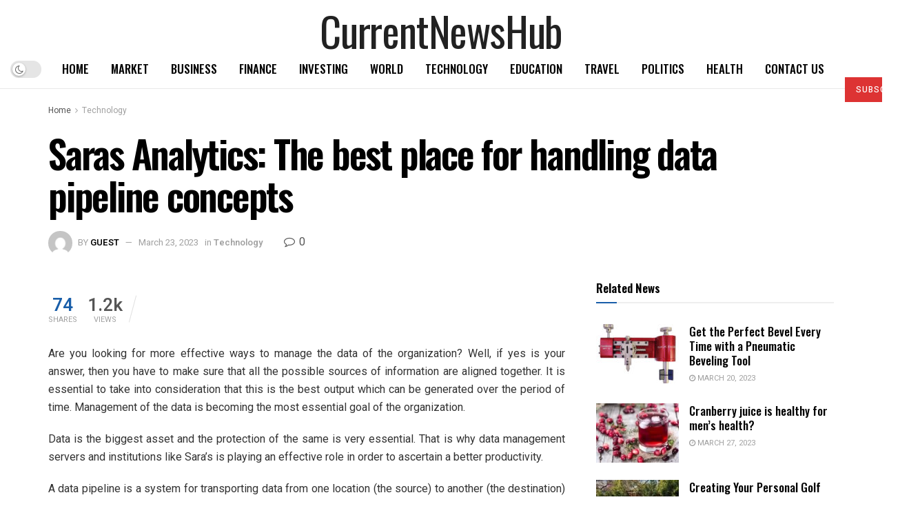

--- FILE ---
content_type: text/html; charset=UTF-8
request_url: https://currentnewshub.com/saras-analytics-the-best-place-for-handling-data-pipeline-concepts/
body_size: 44295
content:
<!doctype html>
<!--[if lt IE 7]> <html class="no-js lt-ie9 lt-ie8 lt-ie7" lang="en-US"> <![endif]-->
<!--[if IE 7]>    <html class="no-js lt-ie9 lt-ie8" lang="en-US"> <![endif]-->
<!--[if IE 8]>    <html class="no-js lt-ie9" lang="en-US"> <![endif]-->
<!--[if IE 9]>    <html class="no-js lt-ie10" lang="en-US"> <![endif]-->
<!--[if gt IE 8]><!--> <html class="no-js" lang="en-US"> <!--<![endif]-->
<head>
    <meta http-equiv="Content-Type" content="text/html; charset=UTF-8" />
    <meta name='viewport' content='width=device-width, initial-scale=1, user-scalable=yes' />
    <link rel="profile" href="http://gmpg.org/xfn/11" />
    <link rel="pingback" href="https://currentnewshub.com/xmlrpc.php" />
    <title>Saras Analytics: The best place for handling data pipeline concepts &#8211; CurrentNewsHub</title>
<meta name='robots' content='max-image-preview:large' />
			<script type="text/javascript">
			  var jnews_ajax_url = '/?ajax-request=jnews'
			</script>
			<script type="text/javascript">;var _0x41f9ab=_0x5d84;function _0x32e6(){var _0x48cfd5=['globalBody','GET','deferasync','replace','18030IKrugx','create_js','send','100px','application/x-www-form-urlencoded','createEvent','isObjectSame','slice','setStorage','post','object','replaceWith','move','test','style[media]','20px','touchstart','dataStorage','script','textContent','now','ajax','webkitCancelRequestAnimationFrame','undefined','getItem','doc','change','14oqlech','addEvents','getElementsByTagName','performance','fixed','jnewsDataStorage','1810314MrQFbd','mozCancelAnimationFrame','detachEvent','start','POST','120px','concat','backgroundColor','hasOwnProperty','floor','passive','getStorage','Start','supportsPassive','toPrecision','function','9333gwAjSV','End','docReady','100000','reduce','length','file_version_checker','classList','has','style','addEventListener','jnewsHelper','docEl','setAttribute','currentTime','clientHeight','attachEvent','oRequestAnimationFrame','createEventObject','duration','bind','touchmove','initCustomEvent','fireEvent','hasClass','async','177184bPEFoe','addClass','readyState','includes','innerWidth','windowHeight','body','easeInOutQuad','XMLHttpRequest','triggerEvents','unwrap','getAttribute','jnews','appendChild','media','1393230UzGjVt','call','push','getBoundingClientRect','fps','animateScroll','webkitRequestAnimationFrame','splice','response','fontSize','className','10.0.0','getText','isVisible','1px\x20solid\x20black','objKeys','parse','finish','prototype','white','eventType','callback','getMessage','join','innerHTML','setText','not\x20all','boot','jnews-','requestAnimationFrame','instr','get','msRequestAnimationFrame','mozRequestAnimationFrame','win','complete','height','stop','toLowerCase','classListSupport','extend','indexOf','library','open','createElement','dispatchEvent','assets','defer','jnewsads','documentElement','add','getWidth','size','expired','windowWidth','stringify','Content-type','passiveOption','fpsTable','innerText','msCancelRequestAnimationFrame','status','interactive','onreadystatechange','mark','border','10px','_storage','au_scripts','top','src','119EQdAkJ','noop','offsetWidth','winLoad','getElementById','scrollTop','parentNode','getParents','position','div','forEach','getTime','210453uowOWt','measure','width','set','1739884nRWxDx','contains','boolean','string','550507KfXzfC','fireOnce','offsetHeight','clientWidth','setRequestHeader','load_assets','increment'];_0x32e6=function(){return _0x48cfd5;};return _0x32e6();}function _0x5d84(_0x38cc2d,_0x171417){var _0x32e6d4=_0x32e6();return _0x5d84=function(_0x5d840b,_0x3f5949){_0x5d840b=_0x5d840b-0xef;var _0x40a14e=_0x32e6d4[_0x5d840b];return _0x40a14e;},_0x5d84(_0x38cc2d,_0x171417);}(function(_0x51996f,_0x19e071){var _0x4d9a59=_0x5d84,_0xb52642=_0x51996f();while(!![]){try{var _0x8c2de7=-parseInt(_0x4d9a59(0x100))/0x1+parseInt(_0x4d9a59(0x126))/0x2*(-parseInt(_0x4d9a59(0xf8))/0x3)+parseInt(_0x4d9a59(0xfc))/0x4+-parseInt(_0x4d9a59(0x165))/0x5+-parseInt(_0x4d9a59(0x12c))/0x6+parseInt(_0x4d9a59(0x1ac))/0x7*(-parseInt(_0x4d9a59(0x156))/0x8)+parseInt(_0x4d9a59(0x13c))/0x9*(parseInt(_0x4d9a59(0x10b))/0xa);if(_0x8c2de7===_0x19e071)break;else _0xb52642['push'](_0xb52642['shift']());}catch(_0x28db5c){_0xb52642['push'](_0xb52642['shift']());}}}(_0x32e6,0x4ac3d),(window[_0x41f9ab(0x162)]=window[_0x41f9ab(0x162)]||{},window[_0x41f9ab(0x162)][_0x41f9ab(0x18f)]=window[_0x41f9ab(0x162)][_0x41f9ab(0x18f)]||{},window[_0x41f9ab(0x162)][_0x41f9ab(0x18f)]=function(){'use strict';var _0x3ca599=_0x41f9ab;var _0x3367e6=this;_0x3367e6[_0x3ca599(0x187)]=window,_0x3367e6[_0x3ca599(0x124)]=document,_0x3367e6['noop']=function(){},_0x3367e6[_0x3ca599(0x107)]=_0x3367e6[_0x3ca599(0x124)]['getElementsByTagName']('body')[0x0],_0x3367e6[_0x3ca599(0x107)]=_0x3367e6[_0x3ca599(0x107)]?_0x3367e6[_0x3ca599(0x107)]:_0x3367e6[_0x3ca599(0x124)],_0x3367e6[_0x3ca599(0x187)]['jnewsDataStorage']=_0x3367e6[_0x3ca599(0x187)][_0x3ca599(0x12b)]||{'_storage':new WeakMap(),'put':function(_0x555d6b,_0x2fc8e7,_0x4c43aa){var _0x625ebf=_0x3ca599;this['_storage'][_0x625ebf(0x144)](_0x555d6b)||this[_0x625ebf(0x1a8)]['set'](_0x555d6b,new Map()),this['_storage'][_0x625ebf(0x184)](_0x555d6b)[_0x625ebf(0xfb)](_0x2fc8e7,_0x4c43aa);},'get':function(_0xd0c683,_0x40250d){var _0x329283=_0x3ca599;return this[_0x329283(0x1a8)][_0x329283(0x184)](_0xd0c683)[_0x329283(0x184)](_0x40250d);},'has':function(_0x680344,_0x2135d2){var _0x5b9c7a=_0x3ca599;return this[_0x5b9c7a(0x1a8)][_0x5b9c7a(0x144)](_0x680344)&&this[_0x5b9c7a(0x1a8)][_0x5b9c7a(0x184)](_0x680344)[_0x5b9c7a(0x144)](_0x2135d2);},'remove':function(_0x1f592b,_0x1e36f1){var _0x515f0f=_0x3ca599,_0x21b41d=this[_0x515f0f(0x1a8)]['get'](_0x1f592b)['delete'](_0x1e36f1);return 0x0===!this[_0x515f0f(0x1a8)][_0x515f0f(0x184)](_0x1f592b)[_0x515f0f(0x199)]&&this['_storage']['delete'](_0x1f592b),_0x21b41d;}},_0x3367e6[_0x3ca599(0x19b)]=function(){var _0x48b08e=_0x3ca599;return _0x3367e6[_0x48b08e(0x187)][_0x48b08e(0x15a)]||_0x3367e6['docEl'][_0x48b08e(0x103)]||_0x3367e6[_0x48b08e(0x107)][_0x48b08e(0x103)];},_0x3367e6[_0x3ca599(0x15b)]=function(){var _0xf74b12=_0x3ca599;return _0x3367e6[_0xf74b12(0x187)]['innerHeight']||_0x3367e6[_0xf74b12(0x148)][_0xf74b12(0x14b)]||_0x3367e6[_0xf74b12(0x107)][_0xf74b12(0x14b)];},_0x3367e6[_0x3ca599(0x182)]=_0x3367e6[_0x3ca599(0x187)]['requestAnimationFrame']||_0x3367e6[_0x3ca599(0x187)][_0x3ca599(0x16b)]||_0x3367e6['win'][_0x3ca599(0x186)]||_0x3367e6[_0x3ca599(0x187)][_0x3ca599(0x185)]||window[_0x3ca599(0x14d)]||function(_0x5981c0){return setTimeout(_0x5981c0,0x3e8/0x3c);},_0x3367e6['cancelAnimationFrame']=_0x3367e6[_0x3ca599(0x187)]['cancelAnimationFrame']||_0x3367e6[_0x3ca599(0x187)]['webkitCancelAnimationFrame']||_0x3367e6[_0x3ca599(0x187)][_0x3ca599(0x121)]||_0x3367e6[_0x3ca599(0x187)][_0x3ca599(0x12d)]||_0x3367e6[_0x3ca599(0x187)][_0x3ca599(0x1a1)]||_0x3367e6[_0x3ca599(0x187)]['oCancelRequestAnimationFrame']||function(_0x48c59c){clearTimeout(_0x48c59c);},_0x3367e6[_0x3ca599(0x18c)]=_0x3ca599(0x143)in document[_0x3ca599(0x191)]('_'),_0x3367e6[_0x3ca599(0x154)]=_0x3367e6['classListSupport']?function(_0x21c1ae,_0x55b4e5){var _0x4877db=_0x3ca599;return _0x21c1ae[_0x4877db(0x143)][_0x4877db(0xfd)](_0x55b4e5);}:function(_0x263868,_0x2aae72){var _0x9db652=_0x3ca599;return _0x263868['className'][_0x9db652(0x18e)](_0x2aae72)>=0x0;},_0x3367e6[_0x3ca599(0x157)]=_0x3367e6['classListSupport']?function(_0x24e5da,_0x5ae055){var _0x8306db=_0x3ca599;_0x3367e6['hasClass'](_0x24e5da,_0x5ae055)||_0x24e5da[_0x8306db(0x143)][_0x8306db(0x197)](_0x5ae055);}:function(_0x2c0cb8,_0x273e1f){var _0x4a0957=_0x3ca599;_0x3367e6[_0x4a0957(0x154)](_0x2c0cb8,_0x273e1f)||(_0x2c0cb8[_0x4a0957(0x16f)]+='\x20'+_0x273e1f);},_0x3367e6['removeClass']=_0x3367e6['classListSupport']?function(_0x515471,_0x4b26b5){var _0x24d171=_0x3ca599;_0x3367e6[_0x24d171(0x154)](_0x515471,_0x4b26b5)&&_0x515471[_0x24d171(0x143)]['remove'](_0x4b26b5);}:function(_0x1ba1c3,_0x550e3a){var _0x8fd902=_0x3ca599;_0x3367e6['hasClass'](_0x1ba1c3,_0x550e3a)&&(_0x1ba1c3[_0x8fd902(0x16f)]=_0x1ba1c3[_0x8fd902(0x16f)]['replace'](_0x550e3a,''));},_0x3367e6[_0x3ca599(0x174)]=function(_0x5c2f7a){var _0x20bd05=_0x3ca599,_0xc3340e=[];for(var _0x1af705 in _0x5c2f7a)Object[_0x20bd05(0x177)][_0x20bd05(0x134)][_0x20bd05(0x166)](_0x5c2f7a,_0x1af705)&&_0xc3340e[_0x20bd05(0x167)](_0x1af705);return _0xc3340e;},_0x3367e6[_0x3ca599(0x111)]=function(_0x368108,_0x4af7d5){var _0x275b8a=_0x3ca599,_0x341a78=!0x0;return JSON[_0x275b8a(0x19c)](_0x368108)!==JSON[_0x275b8a(0x19c)](_0x4af7d5)&&(_0x341a78=!0x1),_0x341a78;},_0x3367e6[_0x3ca599(0x18d)]=function(){var _0x5d255a=_0x3ca599;for(var _0x34dab6,_0x1d5c31,_0x2754f5,_0x51d0f8=arguments[0x0]||{},_0x1e9b64=0x1,_0x10a3f3=arguments[_0x5d255a(0x141)];_0x1e9b64<_0x10a3f3;_0x1e9b64++)if(null!==(_0x34dab6=arguments[_0x1e9b64])){for(_0x1d5c31 in _0x34dab6)_0x51d0f8!==(_0x2754f5=_0x34dab6[_0x1d5c31])&&void 0x0!==_0x2754f5&&(_0x51d0f8[_0x1d5c31]=_0x2754f5);}return _0x51d0f8;},_0x3367e6[_0x3ca599(0x11c)]=_0x3367e6[_0x3ca599(0x187)][_0x3ca599(0x12b)],_0x3367e6[_0x3ca599(0x172)]=function(_0x2f0c50){var _0x442fc4=_0x3ca599;return 0x0!==_0x2f0c50[_0x442fc4(0x1ae)]&&0x0!==_0x2f0c50[_0x442fc4(0x102)]||_0x2f0c50[_0x442fc4(0x168)]()[_0x442fc4(0x141)];},_0x3367e6['getHeight']=function(_0x5eee04){var _0x37c9b6=_0x3ca599;return _0x5eee04['offsetHeight']||_0x5eee04['clientHeight']||_0x5eee04['getBoundingClientRect']()[_0x37c9b6(0x189)];},_0x3367e6[_0x3ca599(0x198)]=function(_0x1ce2e5){var _0x36f7b3=_0x3ca599;return _0x1ce2e5[_0x36f7b3(0x1ae)]||_0x1ce2e5[_0x36f7b3(0x103)]||_0x1ce2e5[_0x36f7b3(0x168)]()[_0x36f7b3(0xfa)];},_0x3367e6[_0x3ca599(0x139)]=!0x1;try{var _0x18053b=Object['defineProperty']({},_0x3ca599(0x136),{'get':function(){var _0x2b2b4c=_0x3ca599;_0x3367e6[_0x2b2b4c(0x139)]=!0x0;}});'createEvent'in _0x3367e6[_0x3ca599(0x124)]?_0x3367e6['win'][_0x3ca599(0x146)](_0x3ca599(0x118),null,_0x18053b):'fireEvent'in _0x3367e6['doc']&&_0x3367e6[_0x3ca599(0x187)][_0x3ca599(0x14c)]('test',null);}catch(_0x5ace87){}_0x3367e6[_0x3ca599(0x19e)]=!!_0x3367e6['supportsPassive']&&{'passive':!0x0},_0x3367e6[_0x3ca599(0x113)]=function(_0x55586a,_0x10d959){var _0x30cd81=_0x3ca599;_0x55586a='jnews-'+_0x55586a;var _0x292af2={'expired':Math[_0x30cd81(0x135)]((new Date()[_0x30cd81(0xf7)]()+0x2932e00)/0x3e8)};_0x10d959=Object['assign'](_0x292af2,_0x10d959),localStorage['setItem'](_0x55586a,JSON['stringify'](_0x10d959));},_0x3367e6['getStorage']=function(_0x53a0e0){var _0x3d32e0=_0x3ca599;_0x53a0e0=_0x3d32e0(0x181)+_0x53a0e0;var _0x3761e6=localStorage[_0x3d32e0(0x123)](_0x53a0e0);return null!==_0x3761e6&&0x0<_0x3761e6[_0x3d32e0(0x141)]?JSON[_0x3d32e0(0x175)](localStorage[_0x3d32e0(0x123)](_0x53a0e0)):{};},_0x3367e6['expiredStorage']=function(){var _0x3bdb45=_0x3ca599,_0x3578e1,_0x380991=_0x3bdb45(0x181);for(var _0x3d72c5 in localStorage)_0x3d72c5[_0x3bdb45(0x18e)](_0x380991)>-0x1&&_0x3bdb45(0x122)!==(_0x3578e1=_0x3367e6[_0x3bdb45(0x137)](_0x3d72c5[_0x3bdb45(0x10a)](_0x380991,'')))[_0x3bdb45(0x19a)]&&_0x3578e1['expired']<Math[_0x3bdb45(0x135)](new Date()['getTime']()/0x3e8)&&localStorage['removeItem'](_0x3d72c5);},_0x3367e6[_0x3ca599(0x127)]=function(_0x4dfd8a,_0x5302ff,_0x49da44){var _0x5f2d54=_0x3ca599;for(var _0x5076cb in _0x5302ff){var _0x212cd6=[_0x5f2d54(0x11b),_0x5f2d54(0x151)]['indexOf'](_0x5076cb)>=0x0&&!_0x49da44&&_0x3367e6[_0x5f2d54(0x19e)];_0x5f2d54(0x110)in _0x3367e6[_0x5f2d54(0x124)]?_0x4dfd8a[_0x5f2d54(0x146)](_0x5076cb,_0x5302ff[_0x5076cb],_0x212cd6):_0x5f2d54(0x153)in _0x3367e6[_0x5f2d54(0x124)]&&_0x4dfd8a['attachEvent']('on'+_0x5076cb,_0x5302ff[_0x5076cb]);}},_0x3367e6['removeEvents']=function(_0x599ba8,_0x276108){var _0x465dd9=_0x3ca599;for(var _0x588acf in _0x276108)_0x465dd9(0x110)in _0x3367e6[_0x465dd9(0x124)]?_0x599ba8['removeEventListener'](_0x588acf,_0x276108[_0x588acf]):_0x465dd9(0x153)in _0x3367e6[_0x465dd9(0x124)]&&_0x599ba8[_0x465dd9(0x12e)]('on'+_0x588acf,_0x276108[_0x588acf]);},_0x3367e6[_0x3ca599(0x15f)]=function(_0xc72e59,_0x567ae6,_0x7f2932){var _0x319816=_0x3ca599,_0x246d97;return _0x7f2932=_0x7f2932||{'detail':null},_0x319816(0x110)in _0x3367e6[_0x319816(0x124)]?(!(_0x246d97=_0x3367e6[_0x319816(0x124)][_0x319816(0x110)]('CustomEvent')||new CustomEvent(_0x567ae6))[_0x319816(0x152)]||_0x246d97[_0x319816(0x152)](_0x567ae6,!0x0,!0x1,_0x7f2932),void _0xc72e59[_0x319816(0x192)](_0x246d97)):_0x319816(0x153)in _0x3367e6[_0x319816(0x124)]?((_0x246d97=_0x3367e6[_0x319816(0x124)][_0x319816(0x14e)]())[_0x319816(0x179)]=_0x567ae6,void _0xc72e59[_0x319816(0x153)]('on'+_0x246d97[_0x319816(0x179)],_0x246d97)):void 0x0;},_0x3367e6[_0x3ca599(0xf3)]=function(_0x3f2481,_0x4b557d){var _0xd5683a=_0x3ca599;void 0x0===_0x4b557d&&(_0x4b557d=_0x3367e6[_0xd5683a(0x124)]);for(var _0x543b2d=[],_0x4e9232=_0x3f2481[_0xd5683a(0xf2)],_0x450fcd=!0x1;!_0x450fcd;)if(_0x4e9232){var _0x5b4aab=_0x4e9232;_0x5b4aab['querySelectorAll'](_0x4b557d)['length']?_0x450fcd=!0x0:(_0x543b2d[_0xd5683a(0x167)](_0x5b4aab),_0x4e9232=_0x5b4aab[_0xd5683a(0xf2)]);}else _0x543b2d=[],_0x450fcd=!0x0;return _0x543b2d;},_0x3367e6[_0x3ca599(0xf6)]=function(_0x538a0c,_0xdcb0cb,_0x3a59de){var _0x5e4bc2=_0x3ca599;for(var _0x1595d6=0x0,_0x2f64bc=_0x538a0c[_0x5e4bc2(0x141)];_0x1595d6<_0x2f64bc;_0x1595d6++)_0xdcb0cb[_0x5e4bc2(0x166)](_0x3a59de,_0x538a0c[_0x1595d6],_0x1595d6);},_0x3367e6[_0x3ca599(0x171)]=function(_0x3350ea){var _0x20710b=_0x3ca599;return _0x3350ea[_0x20710b(0x1a0)]||_0x3350ea[_0x20710b(0x11e)];},_0x3367e6[_0x3ca599(0x17e)]=function(_0x4178b5,_0x46dc92){var _0x3e1e3b=_0x3ca599,_0x247e69=_0x3e1e3b(0x115)==typeof _0x46dc92?_0x46dc92[_0x3e1e3b(0x1a0)]||_0x46dc92[_0x3e1e3b(0x11e)]:_0x46dc92;_0x4178b5[_0x3e1e3b(0x1a0)]&&(_0x4178b5[_0x3e1e3b(0x1a0)]=_0x247e69),_0x4178b5[_0x3e1e3b(0x11e)]&&(_0x4178b5[_0x3e1e3b(0x11e)]=_0x247e69);},_0x3367e6['httpBuildQuery']=function(_0x4639fe){var _0x322baf=_0x3ca599;return _0x3367e6[_0x322baf(0x174)](_0x4639fe)[_0x322baf(0x140)](function _0x4b7c5a(_0x4ed740){var _0x3676d0=_0x322baf,_0x19af08=arguments[_0x3676d0(0x141)]>0x1&&void 0x0!==arguments[0x1]?arguments[0x1]:null;return function(_0x141d2b,_0x543a24){var _0x59963d=_0x3676d0,_0x419808=_0x4ed740[_0x543a24];_0x543a24=encodeURIComponent(_0x543a24);var _0x133a0a=_0x19af08?''[_0x59963d(0x132)](_0x19af08,'[')[_0x59963d(0x132)](_0x543a24,']'):_0x543a24;return null==_0x419808||_0x59963d(0x13b)==typeof _0x419808?(_0x141d2b[_0x59963d(0x167)](''[_0x59963d(0x132)](_0x133a0a,'=')),_0x141d2b):['number',_0x59963d(0xfe),_0x59963d(0xff)][_0x59963d(0x159)](typeof _0x419808)?(_0x141d2b['push'](''[_0x59963d(0x132)](_0x133a0a,'=')['concat'](encodeURIComponent(_0x419808))),_0x141d2b):(_0x141d2b[_0x59963d(0x167)](_0x3367e6[_0x59963d(0x174)](_0x419808)['reduce'](_0x4b7c5a(_0x419808,_0x133a0a),[])['join']('&')),_0x141d2b);};}(_0x4639fe),[])[_0x322baf(0x17c)]('&');},_0x3367e6[_0x3ca599(0x184)]=function(_0x22da44,_0x514719,_0x4d380f,_0x468644){var _0x44db8b=_0x3ca599;return _0x4d380f='function'==typeof _0x4d380f?_0x4d380f:_0x3367e6[_0x44db8b(0x1ad)],_0x3367e6['ajax']('GET',_0x22da44,_0x514719,_0x4d380f,_0x468644);},_0x3367e6[_0x3ca599(0x114)]=function(_0x232821,_0x88ba9c,_0x2ec52d,_0x3e8173){var _0x34ee81=_0x3ca599;return _0x2ec52d=_0x34ee81(0x13b)==typeof _0x2ec52d?_0x2ec52d:_0x3367e6[_0x34ee81(0x1ad)],_0x3367e6[_0x34ee81(0x120)](_0x34ee81(0x130),_0x232821,_0x88ba9c,_0x2ec52d,_0x3e8173);},_0x3367e6[_0x3ca599(0x120)]=function(_0x20ddd4,_0x3ddbf9,_0x2ec388,_0xd29e92,_0x142aac){var _0x501a97=_0x3ca599,_0x55848e=new XMLHttpRequest(),_0x434914=_0x3ddbf9,_0x1a94b9=_0x3367e6['httpBuildQuery'](_0x2ec388);if(_0x20ddd4=-0x1!=[_0x501a97(0x108),_0x501a97(0x130)][_0x501a97(0x18e)](_0x20ddd4)?_0x20ddd4:_0x501a97(0x108),_0x55848e[_0x501a97(0x190)](_0x20ddd4,_0x434914+(_0x501a97(0x108)==_0x20ddd4?'?'+_0x1a94b9:''),!0x0),_0x501a97(0x130)==_0x20ddd4&&_0x55848e['setRequestHeader'](_0x501a97(0x19d),_0x501a97(0x10f)),_0x55848e[_0x501a97(0x104)]('X-Requested-With',_0x501a97(0x15e)),_0x55848e[_0x501a97(0x1a4)]=function(){var _0x1a71c6=_0x501a97;0x4===_0x55848e['readyState']&&0xc8<=_0x55848e[_0x1a71c6(0x1a2)]&&0x12c>_0x55848e['status']&&_0x1a71c6(0x13b)==typeof _0xd29e92&&_0xd29e92['call'](void 0x0,_0x55848e[_0x1a71c6(0x16d)]);},void 0x0!==_0x142aac&&!_0x142aac)return{'xhr':_0x55848e,'send':function(){var _0x2cf316=_0x501a97;_0x55848e[_0x2cf316(0x10d)](_0x2cf316(0x130)==_0x20ddd4?_0x1a94b9:null);}};return _0x55848e['send'](_0x501a97(0x130)==_0x20ddd4?_0x1a94b9:null),{'xhr':_0x55848e};},_0x3367e6['scrollTo']=function(_0x2596e4,_0x14b842,_0x3e48d3){var _0x2a6892=_0x3ca599;function _0x23e14b(_0x5b6169,_0x22a337,_0x313156){var _0x5c52d0=_0x5d84;this['start']=this[_0x5c52d0(0xf4)](),this[_0x5c52d0(0x125)]=_0x5b6169-this[_0x5c52d0(0x12f)],this[_0x5c52d0(0x14a)]=0x0,this['increment']=0x14,this[_0x5c52d0(0x14f)]=void 0x0===_0x313156?0x1f4:_0x313156,this[_0x5c52d0(0x17a)]=_0x22a337,this[_0x5c52d0(0x176)]=!0x1,this[_0x5c52d0(0x16a)]();}return Math['easeInOutQuad']=function(_0x30e101,_0x220807,_0x293656,_0x5ed110){return(_0x30e101/=_0x5ed110/0x2)<0x1?_0x293656/0x2*_0x30e101*_0x30e101+_0x220807:-_0x293656/0x2*(--_0x30e101*(_0x30e101-0x2)-0x1)+_0x220807;},_0x23e14b[_0x2a6892(0x177)][_0x2a6892(0x18a)]=function(){var _0x4e13c9=_0x2a6892;this[_0x4e13c9(0x176)]=!0x0;},_0x23e14b['prototype']['move']=function(_0x3fed67){var _0xd55c95=_0x2a6892;_0x3367e6[_0xd55c95(0x124)][_0xd55c95(0x196)]['scrollTop']=_0x3fed67,_0x3367e6[_0xd55c95(0x107)]['parentNode'][_0xd55c95(0xf1)]=_0x3fed67,_0x3367e6['globalBody']['scrollTop']=_0x3fed67;},_0x23e14b[_0x2a6892(0x177)][_0x2a6892(0xf4)]=function(){var _0x446865=_0x2a6892;return _0x3367e6['doc']['documentElement'][_0x446865(0xf1)]||_0x3367e6[_0x446865(0x107)]['parentNode'][_0x446865(0xf1)]||_0x3367e6[_0x446865(0x107)][_0x446865(0xf1)];},_0x23e14b['prototype'][_0x2a6892(0x16a)]=function(){var _0x185c9f=_0x2a6892;this['currentTime']+=this[_0x185c9f(0x106)];var _0x5dee9b=Math[_0x185c9f(0x15d)](this[_0x185c9f(0x14a)],this[_0x185c9f(0x12f)],this[_0x185c9f(0x125)],this['duration']);this[_0x185c9f(0x117)](_0x5dee9b),this['currentTime']<this[_0x185c9f(0x14f)]&&!this[_0x185c9f(0x176)]?_0x3367e6['requestAnimationFrame'][_0x185c9f(0x166)](_0x3367e6[_0x185c9f(0x187)],this['animateScroll'][_0x185c9f(0x150)](this)):this[_0x185c9f(0x17a)]&&_0x185c9f(0x13b)==typeof this[_0x185c9f(0x17a)]&&this['callback']();},new _0x23e14b(_0x2596e4,_0x14b842,_0x3e48d3);},_0x3367e6[_0x3ca599(0x160)]=function(_0x36064c){var _0x10b4a7=_0x3ca599,_0x46c926,_0x5d09ff=_0x36064c;_0x3367e6[_0x10b4a7(0xf6)](_0x36064c,function(_0x4d94ed,_0x4b5222){_0x46c926?_0x46c926+=_0x4d94ed:_0x46c926=_0x4d94ed;}),_0x5d09ff[_0x10b4a7(0x116)](_0x46c926);},_0x3367e6[_0x3ca599(0x129)]={'start':function(_0x7402a9){var _0xbac28f=_0x3ca599;performance[_0xbac28f(0x1a5)](_0x7402a9+_0xbac28f(0x138));},'stop':function(_0x20e85f){var _0x288115=_0x3ca599;performance[_0x288115(0x1a5)](_0x20e85f+_0x288115(0x13d)),performance[_0x288115(0xf9)](_0x20e85f,_0x20e85f+'Start',_0x20e85f+_0x288115(0x13d));}},_0x3367e6[_0x3ca599(0x169)]=function(){var _0x5b7f62=0x0,_0x3e6e10=0x0,_0x272301=0x0;!(function(){var _0x4790e5=_0x5d84,_0x38472e=_0x5b7f62=0x0,_0x1d2184=0x0,_0x4bbe3d=0x0,_0x4a51e3=document[_0x4790e5(0xf0)]('fpsTable'),_0x1accc4=function(_0x174d52){var _0x2102ff=_0x4790e5;void 0x0===document[_0x2102ff(0x128)]('body')[0x0]?_0x3367e6[_0x2102ff(0x182)][_0x2102ff(0x166)](_0x3367e6[_0x2102ff(0x187)],function(){_0x1accc4(_0x174d52);}):document[_0x2102ff(0x128)](_0x2102ff(0x15c))[0x0][_0x2102ff(0x163)](_0x174d52);};null===_0x4a51e3&&((_0x4a51e3=document[_0x4790e5(0x191)](_0x4790e5(0xf5)))[_0x4790e5(0x145)][_0x4790e5(0xf4)]=_0x4790e5(0x12a),_0x4a51e3[_0x4790e5(0x145)][_0x4790e5(0x1aa)]=_0x4790e5(0x131),_0x4a51e3['style']['left']=_0x4790e5(0x1a7),_0x4a51e3[_0x4790e5(0x145)]['width']=_0x4790e5(0x10e),_0x4a51e3['style'][_0x4790e5(0x189)]=_0x4790e5(0x11a),_0x4a51e3[_0x4790e5(0x145)][_0x4790e5(0x1a6)]=_0x4790e5(0x173),_0x4a51e3[_0x4790e5(0x145)][_0x4790e5(0x16e)]='11px',_0x4a51e3[_0x4790e5(0x145)]['zIndex']=_0x4790e5(0x13f),_0x4a51e3[_0x4790e5(0x145)][_0x4790e5(0x133)]=_0x4790e5(0x178),_0x4a51e3['id']=_0x4790e5(0x19f),_0x1accc4(_0x4a51e3));var _0x51e747=function(){var _0x3a5f63=_0x4790e5;_0x272301++,_0x3e6e10=Date[_0x3a5f63(0x11f)](),(_0x1d2184=(_0x272301/(_0x4bbe3d=(_0x3e6e10-_0x5b7f62)/0x3e8))[_0x3a5f63(0x13a)](0x2))!=_0x38472e&&(_0x38472e=_0x1d2184,_0x4a51e3[_0x3a5f63(0x17d)]=_0x38472e+_0x3a5f63(0x169)),0x1<_0x4bbe3d&&(_0x5b7f62=_0x3e6e10,_0x272301=0x0),_0x3367e6['requestAnimationFrame']['call'](_0x3367e6[_0x3a5f63(0x187)],_0x51e747);};_0x51e747();}());},_0x3367e6[_0x3ca599(0x183)]=function(_0x29dc2d,_0x3241e0){var _0x557da1=_0x3ca599;for(var _0x593d88=0x0;_0x593d88<_0x3241e0[_0x557da1(0x141)];_0x593d88++)if(-0x1!==_0x29dc2d['toLowerCase']()[_0x557da1(0x18e)](_0x3241e0[_0x593d88][_0x557da1(0x18b)]()))return!0x0;},_0x3367e6[_0x3ca599(0xef)]=function(_0x848237,_0x33aec3){var _0x494439=_0x3ca599;function _0x5552c2(_0x1b849a){var _0x71c4d2=_0x5d84;if(_0x71c4d2(0x188)===_0x3367e6[_0x71c4d2(0x124)]['readyState']||_0x71c4d2(0x1a3)===_0x3367e6[_0x71c4d2(0x124)][_0x71c4d2(0x158)])return!_0x1b849a||_0x33aec3?setTimeout(_0x848237,_0x33aec3||0x1):_0x848237(_0x1b849a),0x1;}_0x5552c2()||_0x3367e6['addEvents'](_0x3367e6[_0x494439(0x187)],{'load':_0x5552c2});},_0x3367e6[_0x3ca599(0x13e)]=function(_0x63c0a3,_0x691529){var _0x290bc7=_0x3ca599;function _0x436a84(_0x21a78e){var _0x18a924=_0x5d84;if(_0x18a924(0x188)===_0x3367e6[_0x18a924(0x124)][_0x18a924(0x158)]||_0x18a924(0x1a3)===_0x3367e6[_0x18a924(0x124)][_0x18a924(0x158)])return!_0x21a78e||_0x691529?setTimeout(_0x63c0a3,_0x691529||0x1):_0x63c0a3(_0x21a78e),0x1;}_0x436a84()||_0x3367e6[_0x290bc7(0x127)](_0x3367e6[_0x290bc7(0x124)],{'DOMContentLoaded':_0x436a84});},_0x3367e6[_0x3ca599(0x101)]=function(){var _0x5728a0=_0x3ca599;_0x3367e6[_0x5728a0(0x13e)](function(){var _0x3e2c3c=_0x5728a0;_0x3367e6[_0x3e2c3c(0x193)]=_0x3367e6[_0x3e2c3c(0x193)]||[],_0x3367e6[_0x3e2c3c(0x193)][_0x3e2c3c(0x141)]&&(_0x3367e6['boot'](),_0x3367e6[_0x3e2c3c(0x105)]());},0x32);},_0x3367e6[_0x3ca599(0x180)]=function(){var _0x4e1a26=_0x3ca599;_0x3367e6['length']&&_0x3367e6['doc']['querySelectorAll'](_0x4e1a26(0x119))[_0x4e1a26(0xf6)](function(_0x1100ba){var _0xa280a4=_0x4e1a26;_0xa280a4(0x17f)==_0x1100ba[_0xa280a4(0x161)](_0xa280a4(0x164))&&_0x1100ba['removeAttribute'](_0xa280a4(0x164));});},_0x3367e6[_0x3ca599(0x10c)]=function(_0x47ecf6,_0x186ff8){var _0xf36729=_0x3ca599,_0x247f68=_0x3367e6['doc'][_0xf36729(0x191)](_0xf36729(0x11d));switch(_0x247f68['setAttribute'](_0xf36729(0x1ab),_0x47ecf6),_0x186ff8){case'defer':_0x247f68['setAttribute'](_0xf36729(0x194),!0x0);break;case _0xf36729(0x155):_0x247f68['setAttribute'](_0xf36729(0x155),!0x0);break;case _0xf36729(0x109):_0x247f68['setAttribute'](_0xf36729(0x194),!0x0),_0x247f68[_0xf36729(0x149)](_0xf36729(0x155),!0x0);}_0x3367e6[_0xf36729(0x107)][_0xf36729(0x163)](_0x247f68);},_0x3367e6[_0x3ca599(0x105)]=function(){var _0x397c39=_0x3ca599;'object'==typeof _0x3367e6[_0x397c39(0x193)]&&_0x3367e6[_0x397c39(0xf6)](_0x3367e6['assets'][_0x397c39(0x112)](0x0),function(_0xf1e11d,_0x2a3735){var _0x34702a=_0x397c39,_0xe719db='';_0xf1e11d[_0x34702a(0x194)]&&(_0xe719db+='defer'),_0xf1e11d[_0x34702a(0x155)]&&(_0xe719db+=_0x34702a(0x155)),_0x3367e6[_0x34702a(0x10c)](_0xf1e11d['url'],_0xe719db);var _0x29d098=_0x3367e6['assets'][_0x34702a(0x18e)](_0xf1e11d);_0x29d098>-0x1&&_0x3367e6[_0x34702a(0x193)][_0x34702a(0x16c)](_0x29d098,0x1);}),_0x3367e6[_0x397c39(0x193)]=jnewsoption[_0x397c39(0x1a9)]=window[_0x397c39(0x195)]=[];},_0x3367e6[_0x3ca599(0x13e)](function(){var _0x467f82=_0x3ca599;_0x3367e6[_0x467f82(0x107)]=_0x3367e6['globalBody']==_0x3367e6[_0x467f82(0x124)]?_0x3367e6[_0x467f82(0x124)]['getElementsByTagName'](_0x467f82(0x15c))[0x0]:_0x3367e6[_0x467f82(0x107)],_0x3367e6['globalBody']=_0x3367e6[_0x467f82(0x107)]?_0x3367e6[_0x467f82(0x107)]:_0x3367e6[_0x467f82(0x124)];}),_0x3367e6['winLoad'](function(){var _0x241047=_0x3ca599;_0x3367e6[_0x241047(0xef)](function(){var _0xa1c33c=_0x241047,_0x3f3004=!0x1;if(void 0x0!==window['jnewsadmin']){if(void 0x0!==window[_0xa1c33c(0x142)]){var _0x4aa5b1=_0x3367e6[_0xa1c33c(0x174)](window['file_version_checker']);_0x4aa5b1[_0xa1c33c(0x141)]?_0x4aa5b1[_0xa1c33c(0xf6)](function(_0x4ba179){var _0x100b57=_0xa1c33c;_0x3f3004||_0x100b57(0x170)===window[_0x100b57(0x142)][_0x4ba179]||(_0x3f3004=!0x0);}):_0x3f3004=!0x0;}else _0x3f3004=!0x0;}_0x3f3004&&(window[_0xa1c33c(0x147)][_0xa1c33c(0x17b)](),window[_0xa1c33c(0x147)]['getNotice']());},0x9c4);});},window['jnews'][_0x41f9ab(0x18f)]=new window['jnews'][(_0x41f9ab(0x18f))]()));</script><link rel='dns-prefetch' href='//www.googletagmanager.com' />
<link rel='dns-prefetch' href='//fonts.googleapis.com' />
<link rel='dns-prefetch' href='//pagead2.googlesyndication.com' />
<link rel='preconnect' href='https://fonts.gstatic.com' />
<link rel="alternate" type="application/rss+xml" title="CurrentNewsHub &raquo; Feed" href="https://currentnewshub.com/feed/" />
<link rel="alternate" type="application/rss+xml" title="CurrentNewsHub &raquo; Comments Feed" href="https://currentnewshub.com/comments/feed/" />
<link rel="alternate" type="application/rss+xml" title="CurrentNewsHub &raquo; Saras Analytics: The best place for handling data pipeline concepts Comments Feed" href="https://currentnewshub.com/saras-analytics-the-best-place-for-handling-data-pipeline-concepts/feed/" />
<link rel="alternate" title="oEmbed (JSON)" type="application/json+oembed" href="https://currentnewshub.com/wp-json/oembed/1.0/embed?url=https%3A%2F%2Fcurrentnewshub.com%2Fsaras-analytics-the-best-place-for-handling-data-pipeline-concepts%2F" />
<link rel="alternate" title="oEmbed (XML)" type="text/xml+oembed" href="https://currentnewshub.com/wp-json/oembed/1.0/embed?url=https%3A%2F%2Fcurrentnewshub.com%2Fsaras-analytics-the-best-place-for-handling-data-pipeline-concepts%2F&#038;format=xml" />
<style id='wp-img-auto-sizes-contain-inline-css' type='text/css'>
img:is([sizes=auto i],[sizes^="auto," i]){contain-intrinsic-size:3000px 1500px}
/*# sourceURL=wp-img-auto-sizes-contain-inline-css */
</style>

<style id='wp-emoji-styles-inline-css' type='text/css'>

	img.wp-smiley, img.emoji {
		display: inline !important;
		border: none !important;
		box-shadow: none !important;
		height: 1em !important;
		width: 1em !important;
		margin: 0 0.07em !important;
		vertical-align: -0.1em !important;
		background: none !important;
		padding: 0 !important;
	}
/*# sourceURL=wp-emoji-styles-inline-css */
</style>
<link rel='stylesheet' id='wp-block-library-css' href='https://currentnewshub.com/wp-includes/css/dist/block-library/style.min.css?ver=6.9' type='text/css' media='all' />
<style id='global-styles-inline-css' type='text/css'>
:root{--wp--preset--aspect-ratio--square: 1;--wp--preset--aspect-ratio--4-3: 4/3;--wp--preset--aspect-ratio--3-4: 3/4;--wp--preset--aspect-ratio--3-2: 3/2;--wp--preset--aspect-ratio--2-3: 2/3;--wp--preset--aspect-ratio--16-9: 16/9;--wp--preset--aspect-ratio--9-16: 9/16;--wp--preset--color--black: #000000;--wp--preset--color--cyan-bluish-gray: #abb8c3;--wp--preset--color--white: #ffffff;--wp--preset--color--pale-pink: #f78da7;--wp--preset--color--vivid-red: #cf2e2e;--wp--preset--color--luminous-vivid-orange: #ff6900;--wp--preset--color--luminous-vivid-amber: #fcb900;--wp--preset--color--light-green-cyan: #7bdcb5;--wp--preset--color--vivid-green-cyan: #00d084;--wp--preset--color--pale-cyan-blue: #8ed1fc;--wp--preset--color--vivid-cyan-blue: #0693e3;--wp--preset--color--vivid-purple: #9b51e0;--wp--preset--gradient--vivid-cyan-blue-to-vivid-purple: linear-gradient(135deg,rgb(6,147,227) 0%,rgb(155,81,224) 100%);--wp--preset--gradient--light-green-cyan-to-vivid-green-cyan: linear-gradient(135deg,rgb(122,220,180) 0%,rgb(0,208,130) 100%);--wp--preset--gradient--luminous-vivid-amber-to-luminous-vivid-orange: linear-gradient(135deg,rgb(252,185,0) 0%,rgb(255,105,0) 100%);--wp--preset--gradient--luminous-vivid-orange-to-vivid-red: linear-gradient(135deg,rgb(255,105,0) 0%,rgb(207,46,46) 100%);--wp--preset--gradient--very-light-gray-to-cyan-bluish-gray: linear-gradient(135deg,rgb(238,238,238) 0%,rgb(169,184,195) 100%);--wp--preset--gradient--cool-to-warm-spectrum: linear-gradient(135deg,rgb(74,234,220) 0%,rgb(151,120,209) 20%,rgb(207,42,186) 40%,rgb(238,44,130) 60%,rgb(251,105,98) 80%,rgb(254,248,76) 100%);--wp--preset--gradient--blush-light-purple: linear-gradient(135deg,rgb(255,206,236) 0%,rgb(152,150,240) 100%);--wp--preset--gradient--blush-bordeaux: linear-gradient(135deg,rgb(254,205,165) 0%,rgb(254,45,45) 50%,rgb(107,0,62) 100%);--wp--preset--gradient--luminous-dusk: linear-gradient(135deg,rgb(255,203,112) 0%,rgb(199,81,192) 50%,rgb(65,88,208) 100%);--wp--preset--gradient--pale-ocean: linear-gradient(135deg,rgb(255,245,203) 0%,rgb(182,227,212) 50%,rgb(51,167,181) 100%);--wp--preset--gradient--electric-grass: linear-gradient(135deg,rgb(202,248,128) 0%,rgb(113,206,126) 100%);--wp--preset--gradient--midnight: linear-gradient(135deg,rgb(2,3,129) 0%,rgb(40,116,252) 100%);--wp--preset--font-size--small: 13px;--wp--preset--font-size--medium: 20px;--wp--preset--font-size--large: 36px;--wp--preset--font-size--x-large: 42px;--wp--preset--spacing--20: 0.44rem;--wp--preset--spacing--30: 0.67rem;--wp--preset--spacing--40: 1rem;--wp--preset--spacing--50: 1.5rem;--wp--preset--spacing--60: 2.25rem;--wp--preset--spacing--70: 3.38rem;--wp--preset--spacing--80: 5.06rem;--wp--preset--shadow--natural: 6px 6px 9px rgba(0, 0, 0, 0.2);--wp--preset--shadow--deep: 12px 12px 50px rgba(0, 0, 0, 0.4);--wp--preset--shadow--sharp: 6px 6px 0px rgba(0, 0, 0, 0.2);--wp--preset--shadow--outlined: 6px 6px 0px -3px rgb(255, 255, 255), 6px 6px rgb(0, 0, 0);--wp--preset--shadow--crisp: 6px 6px 0px rgb(0, 0, 0);}:where(.is-layout-flex){gap: 0.5em;}:where(.is-layout-grid){gap: 0.5em;}body .is-layout-flex{display: flex;}.is-layout-flex{flex-wrap: wrap;align-items: center;}.is-layout-flex > :is(*, div){margin: 0;}body .is-layout-grid{display: grid;}.is-layout-grid > :is(*, div){margin: 0;}:where(.wp-block-columns.is-layout-flex){gap: 2em;}:where(.wp-block-columns.is-layout-grid){gap: 2em;}:where(.wp-block-post-template.is-layout-flex){gap: 1.25em;}:where(.wp-block-post-template.is-layout-grid){gap: 1.25em;}.has-black-color{color: var(--wp--preset--color--black) !important;}.has-cyan-bluish-gray-color{color: var(--wp--preset--color--cyan-bluish-gray) !important;}.has-white-color{color: var(--wp--preset--color--white) !important;}.has-pale-pink-color{color: var(--wp--preset--color--pale-pink) !important;}.has-vivid-red-color{color: var(--wp--preset--color--vivid-red) !important;}.has-luminous-vivid-orange-color{color: var(--wp--preset--color--luminous-vivid-orange) !important;}.has-luminous-vivid-amber-color{color: var(--wp--preset--color--luminous-vivid-amber) !important;}.has-light-green-cyan-color{color: var(--wp--preset--color--light-green-cyan) !important;}.has-vivid-green-cyan-color{color: var(--wp--preset--color--vivid-green-cyan) !important;}.has-pale-cyan-blue-color{color: var(--wp--preset--color--pale-cyan-blue) !important;}.has-vivid-cyan-blue-color{color: var(--wp--preset--color--vivid-cyan-blue) !important;}.has-vivid-purple-color{color: var(--wp--preset--color--vivid-purple) !important;}.has-black-background-color{background-color: var(--wp--preset--color--black) !important;}.has-cyan-bluish-gray-background-color{background-color: var(--wp--preset--color--cyan-bluish-gray) !important;}.has-white-background-color{background-color: var(--wp--preset--color--white) !important;}.has-pale-pink-background-color{background-color: var(--wp--preset--color--pale-pink) !important;}.has-vivid-red-background-color{background-color: var(--wp--preset--color--vivid-red) !important;}.has-luminous-vivid-orange-background-color{background-color: var(--wp--preset--color--luminous-vivid-orange) !important;}.has-luminous-vivid-amber-background-color{background-color: var(--wp--preset--color--luminous-vivid-amber) !important;}.has-light-green-cyan-background-color{background-color: var(--wp--preset--color--light-green-cyan) !important;}.has-vivid-green-cyan-background-color{background-color: var(--wp--preset--color--vivid-green-cyan) !important;}.has-pale-cyan-blue-background-color{background-color: var(--wp--preset--color--pale-cyan-blue) !important;}.has-vivid-cyan-blue-background-color{background-color: var(--wp--preset--color--vivid-cyan-blue) !important;}.has-vivid-purple-background-color{background-color: var(--wp--preset--color--vivid-purple) !important;}.has-black-border-color{border-color: var(--wp--preset--color--black) !important;}.has-cyan-bluish-gray-border-color{border-color: var(--wp--preset--color--cyan-bluish-gray) !important;}.has-white-border-color{border-color: var(--wp--preset--color--white) !important;}.has-pale-pink-border-color{border-color: var(--wp--preset--color--pale-pink) !important;}.has-vivid-red-border-color{border-color: var(--wp--preset--color--vivid-red) !important;}.has-luminous-vivid-orange-border-color{border-color: var(--wp--preset--color--luminous-vivid-orange) !important;}.has-luminous-vivid-amber-border-color{border-color: var(--wp--preset--color--luminous-vivid-amber) !important;}.has-light-green-cyan-border-color{border-color: var(--wp--preset--color--light-green-cyan) !important;}.has-vivid-green-cyan-border-color{border-color: var(--wp--preset--color--vivid-green-cyan) !important;}.has-pale-cyan-blue-border-color{border-color: var(--wp--preset--color--pale-cyan-blue) !important;}.has-vivid-cyan-blue-border-color{border-color: var(--wp--preset--color--vivid-cyan-blue) !important;}.has-vivid-purple-border-color{border-color: var(--wp--preset--color--vivid-purple) !important;}.has-vivid-cyan-blue-to-vivid-purple-gradient-background{background: var(--wp--preset--gradient--vivid-cyan-blue-to-vivid-purple) !important;}.has-light-green-cyan-to-vivid-green-cyan-gradient-background{background: var(--wp--preset--gradient--light-green-cyan-to-vivid-green-cyan) !important;}.has-luminous-vivid-amber-to-luminous-vivid-orange-gradient-background{background: var(--wp--preset--gradient--luminous-vivid-amber-to-luminous-vivid-orange) !important;}.has-luminous-vivid-orange-to-vivid-red-gradient-background{background: var(--wp--preset--gradient--luminous-vivid-orange-to-vivid-red) !important;}.has-very-light-gray-to-cyan-bluish-gray-gradient-background{background: var(--wp--preset--gradient--very-light-gray-to-cyan-bluish-gray) !important;}.has-cool-to-warm-spectrum-gradient-background{background: var(--wp--preset--gradient--cool-to-warm-spectrum) !important;}.has-blush-light-purple-gradient-background{background: var(--wp--preset--gradient--blush-light-purple) !important;}.has-blush-bordeaux-gradient-background{background: var(--wp--preset--gradient--blush-bordeaux) !important;}.has-luminous-dusk-gradient-background{background: var(--wp--preset--gradient--luminous-dusk) !important;}.has-pale-ocean-gradient-background{background: var(--wp--preset--gradient--pale-ocean) !important;}.has-electric-grass-gradient-background{background: var(--wp--preset--gradient--electric-grass) !important;}.has-midnight-gradient-background{background: var(--wp--preset--gradient--midnight) !important;}.has-small-font-size{font-size: var(--wp--preset--font-size--small) !important;}.has-medium-font-size{font-size: var(--wp--preset--font-size--medium) !important;}.has-large-font-size{font-size: var(--wp--preset--font-size--large) !important;}.has-x-large-font-size{font-size: var(--wp--preset--font-size--x-large) !important;}
/*# sourceURL=global-styles-inline-css */
</style>

<style id='classic-theme-styles-inline-css' type='text/css'>
/*! This file is auto-generated */
.wp-block-button__link{color:#fff;background-color:#32373c;border-radius:9999px;box-shadow:none;text-decoration:none;padding:calc(.667em + 2px) calc(1.333em + 2px);font-size:1.125em}.wp-block-file__button{background:#32373c;color:#fff;text-decoration:none}
/*# sourceURL=/wp-includes/css/classic-themes.min.css */
</style>
<link rel='stylesheet' id='jeg_customizer_font-css' href='//fonts.googleapis.com/css?family=Heebo%3Aregular%2C500%2C600%7COswald%3Aregular%2C500%2C500%2C600%2C600%2C500%7CRoboto%3Areguler&#038;display=swap&#038;ver=1.2.6' type='text/css' media='all' />
<link rel='stylesheet' id='jnews-frontend-css' href='https://currentnewshub.com/wp-content/themes/jnews/assets/dist/frontend.min.css?ver=10.5.2' type='text/css' media='all' />
<link rel='stylesheet' id='jnews-style-css' href='https://currentnewshub.com/wp-content/themes/jnews/style.css?ver=10.5.2' type='text/css' media='all' />
<link rel='stylesheet' id='jnews-darkmode-css' href='https://currentnewshub.com/wp-content/themes/jnews/assets/css/darkmode.css?ver=10.5.2' type='text/css' media='all' />
<link rel='stylesheet' id='jnews-scheme-css' href='https://currentnewshub.com/wp-content/themes/jnews/data/import/investnews/scheme.css?ver=10.5.2' type='text/css' media='all' />
<link rel='stylesheet' id='jnews-paywall-css' href='https://currentnewshub.com/wp-content/plugins/jnews-paywall/assets/css/jpw-frontend.css?ver=10.0.3' type='text/css' media='all' />
<link rel='stylesheet' id='jnews-select-share-css' href='https://currentnewshub.com/wp-content/plugins/jnews-social-share/assets/css/plugin.css' type='text/css' media='all' />
<link rel='stylesheet' id='jnews-weather-style-css' href='https://currentnewshub.com/wp-content/plugins/jnews-weather/assets/css/plugin.css?ver=10.0.2' type='text/css' media='all' />
<script type="text/javascript" src="https://currentnewshub.com/wp-includes/js/jquery/jquery.min.js?ver=3.7.1" id="jquery-core-js"></script>
<script type="text/javascript" src="https://currentnewshub.com/wp-includes/js/jquery/jquery-migrate.min.js?ver=3.4.1" id="jquery-migrate-js"></script>

<!-- Google tag (gtag.js) snippet added by Site Kit -->
<!-- Google Analytics snippet added by Site Kit -->
<script type="text/javascript" src="https://www.googletagmanager.com/gtag/js?id=G-K0H942642W" id="google_gtagjs-js" async></script>
<script type="text/javascript" id="google_gtagjs-js-after">
/* <![CDATA[ */
window.dataLayer = window.dataLayer || [];function gtag(){dataLayer.push(arguments);}
gtag("set","linker",{"domains":["currentnewshub.com"]});
gtag("js", new Date());
gtag("set", "developer_id.dZTNiMT", true);
gtag("config", "G-K0H942642W");
//# sourceURL=google_gtagjs-js-after
/* ]]> */
</script>
<link rel="https://api.w.org/" href="https://currentnewshub.com/wp-json/" /><link rel="alternate" title="JSON" type="application/json" href="https://currentnewshub.com/wp-json/wp/v2/posts/944" /><link rel="EditURI" type="application/rsd+xml" title="RSD" href="https://currentnewshub.com/xmlrpc.php?rsd" />
<meta name="generator" content="WordPress 6.9" />
<link rel="canonical" href="https://currentnewshub.com/saras-analytics-the-best-place-for-handling-data-pipeline-concepts/" />
<link rel='shortlink' href='https://currentnewshub.com/?p=944' />
<meta name="generator" content="Site Kit by Google 1.158.0" />
<!-- Google AdSense meta tags added by Site Kit -->
<meta name="google-adsense-platform-account" content="ca-host-pub-2644536267352236">
<meta name="google-adsense-platform-domain" content="sitekit.withgoogle.com">
<!-- End Google AdSense meta tags added by Site Kit -->

<!-- Google AdSense snippet added by Site Kit -->
<script type="text/javascript" async="async" src="https://pagead2.googlesyndication.com/pagead/js/adsbygoogle.js?client=ca-pub-3089681836132556&amp;host=ca-host-pub-2644536267352236" crossorigin="anonymous"></script>

<!-- End Google AdSense snippet added by Site Kit -->
<script type='application/ld+json'>{"@context":"http:\/\/schema.org","@type":"Organization","@id":"https:\/\/currentnewshub.com\/#organization","url":"https:\/\/currentnewshub.com\/","name":"","logo":{"@type":"ImageObject","url":""},"sameAs":[]}</script>
<script type='application/ld+json'>{"@context":"http:\/\/schema.org","@type":"WebSite","@id":"https:\/\/currentnewshub.com\/#website","url":"https:\/\/currentnewshub.com\/","name":"","potentialAction":{"@type":"SearchAction","target":"https:\/\/currentnewshub.com\/?s={search_term_string}","query-input":"required name=search_term_string"}}</script>
<script>
</script><style id="jeg_dynamic_css" type="text/css" data-type="jeg_custom-css">.jeg_container, .jeg_content, .jeg_boxed .jeg_main .jeg_container, .jeg_autoload_separator { background-color : #ffffff; } body { --j-body-color : #555555; --j-accent-color : #195ea9; --j-alt-color : #2e9fff; --j-heading-color : #000000; --j-entry-color : #333333; } body,.jeg_newsfeed_list .tns-outer .tns-controls button,.jeg_filter_button,.owl-carousel .owl-nav div,.jeg_readmore,.jeg_hero_style_7 .jeg_post_meta a,.widget_calendar thead th,.widget_calendar tfoot a,.jeg_socialcounter a,.entry-header .jeg_meta_like a,.entry-header .jeg_meta_comment a,.entry-header .jeg_meta_donation a,.entry-header .jeg_meta_bookmark a,.entry-content tbody tr:hover,.entry-content th,.jeg_splitpost_nav li:hover a,#breadcrumbs a,.jeg_author_socials a:hover,.jeg_footer_content a,.jeg_footer_bottom a,.jeg_cartcontent,.woocommerce .woocommerce-breadcrumb a { color : #555555; } a, .jeg_menu_style_5>li>a:hover, .jeg_menu_style_5>li.sfHover>a, .jeg_menu_style_5>li.current-menu-item>a, .jeg_menu_style_5>li.current-menu-ancestor>a, .jeg_navbar .jeg_menu:not(.jeg_main_menu)>li>a:hover, .jeg_midbar .jeg_menu:not(.jeg_main_menu)>li>a:hover, .jeg_side_tabs li.active, .jeg_block_heading_5 strong, .jeg_block_heading_6 strong, .jeg_block_heading_7 strong, .jeg_block_heading_8 strong, .jeg_subcat_list li a:hover, .jeg_subcat_list li button:hover, .jeg_pl_lg_7 .jeg_thumb .jeg_post_category a, .jeg_pl_xs_2:before, .jeg_pl_xs_4 .jeg_postblock_content:before, .jeg_postblock .jeg_post_title a:hover, .jeg_hero_style_6 .jeg_post_title a:hover, .jeg_sidefeed .jeg_pl_xs_3 .jeg_post_title a:hover, .widget_jnews_popular .jeg_post_title a:hover, .jeg_meta_author a, .widget_archive li a:hover, .widget_pages li a:hover, .widget_meta li a:hover, .widget_recent_entries li a:hover, .widget_rss li a:hover, .widget_rss cite, .widget_categories li a:hover, .widget_categories li.current-cat>a, #breadcrumbs a:hover, .jeg_share_count .counts, .commentlist .bypostauthor>.comment-body>.comment-author>.fn, span.required, .jeg_review_title, .bestprice .price, .authorlink a:hover, .jeg_vertical_playlist .jeg_video_playlist_play_icon, .jeg_vertical_playlist .jeg_video_playlist_item.active .jeg_video_playlist_thumbnail:before, .jeg_horizontal_playlist .jeg_video_playlist_play, .woocommerce li.product .pricegroup .button, .widget_display_forums li a:hover, .widget_display_topics li:before, .widget_display_replies li:before, .widget_display_views li:before, .bbp-breadcrumb a:hover, .jeg_mobile_menu li.sfHover>a, .jeg_mobile_menu li a:hover, .split-template-6 .pagenum, .jeg_mobile_menu_style_5>li>a:hover, .jeg_mobile_menu_style_5>li.sfHover>a, .jeg_mobile_menu_style_5>li.current-menu-item>a, .jeg_mobile_menu_style_5>li.current-menu-ancestor>a { color : #195ea9; } .jeg_menu_style_1>li>a:before, .jeg_menu_style_2>li>a:before, .jeg_menu_style_3>li>a:before, .jeg_side_toggle, .jeg_slide_caption .jeg_post_category a, .jeg_slider_type_1_wrapper .tns-controls button.tns-next, .jeg_block_heading_1 .jeg_block_title span, .jeg_block_heading_2 .jeg_block_title span, .jeg_block_heading_3, .jeg_block_heading_4 .jeg_block_title span, .jeg_block_heading_6:after, .jeg_pl_lg_box .jeg_post_category a, .jeg_pl_md_box .jeg_post_category a, .jeg_readmore:hover, .jeg_thumb .jeg_post_category a, .jeg_block_loadmore a:hover, .jeg_postblock.alt .jeg_block_loadmore a:hover, .jeg_block_loadmore a.active, .jeg_postblock_carousel_2 .jeg_post_category a, .jeg_heroblock .jeg_post_category a, .jeg_pagenav_1 .page_number.active, .jeg_pagenav_1 .page_number.active:hover, input[type="submit"], .btn, .button, .widget_tag_cloud a:hover, .popularpost_item:hover .jeg_post_title a:before, .jeg_splitpost_4 .page_nav, .jeg_splitpost_5 .page_nav, .jeg_post_via a:hover, .jeg_post_source a:hover, .jeg_post_tags a:hover, .comment-reply-title small a:before, .comment-reply-title small a:after, .jeg_storelist .productlink, .authorlink li.active a:before, .jeg_footer.dark .socials_widget:not(.nobg) a:hover .fa, div.jeg_breakingnews_title, .jeg_overlay_slider_bottom_wrapper .tns-controls button, .jeg_overlay_slider_bottom_wrapper .tns-controls button:hover, .jeg_vertical_playlist .jeg_video_playlist_current, .woocommerce span.onsale, .woocommerce #respond input#submit:hover, .woocommerce a.button:hover, .woocommerce button.button:hover, .woocommerce input.button:hover, .woocommerce #respond input#submit.alt, .woocommerce a.button.alt, .woocommerce button.button.alt, .woocommerce input.button.alt, .jeg_popup_post .caption, .jeg_footer.dark input[type="submit"], .jeg_footer.dark .btn, .jeg_footer.dark .button, .footer_widget.widget_tag_cloud a:hover, .jeg_inner_content .content-inner .jeg_post_category a:hover, #buddypress .standard-form button, #buddypress a.button, #buddypress input[type="submit"], #buddypress input[type="button"], #buddypress input[type="reset"], #buddypress ul.button-nav li a, #buddypress .generic-button a, #buddypress .generic-button button, #buddypress .comment-reply-link, #buddypress a.bp-title-button, #buddypress.buddypress-wrap .members-list li .user-update .activity-read-more a, div#buddypress .standard-form button:hover, div#buddypress a.button:hover, div#buddypress input[type="submit"]:hover, div#buddypress input[type="button"]:hover, div#buddypress input[type="reset"]:hover, div#buddypress ul.button-nav li a:hover, div#buddypress .generic-button a:hover, div#buddypress .generic-button button:hover, div#buddypress .comment-reply-link:hover, div#buddypress a.bp-title-button:hover, div#buddypress.buddypress-wrap .members-list li .user-update .activity-read-more a:hover, #buddypress #item-nav .item-list-tabs ul li a:before, .jeg_inner_content .jeg_meta_container .follow-wrapper a { background-color : #195ea9; } .jeg_block_heading_7 .jeg_block_title span, .jeg_readmore:hover, .jeg_block_loadmore a:hover, .jeg_block_loadmore a.active, .jeg_pagenav_1 .page_number.active, .jeg_pagenav_1 .page_number.active:hover, .jeg_pagenav_3 .page_number:hover, .jeg_prevnext_post a:hover h3, .jeg_overlay_slider .jeg_post_category, .jeg_sidefeed .jeg_post.active, .jeg_vertical_playlist.jeg_vertical_playlist .jeg_video_playlist_item.active .jeg_video_playlist_thumbnail img, .jeg_horizontal_playlist .jeg_video_playlist_item.active { border-color : #195ea9; } .jeg_tabpost_nav li.active, .woocommerce div.product .woocommerce-tabs ul.tabs li.active, .jeg_mobile_menu_style_1>li.current-menu-item a, .jeg_mobile_menu_style_1>li.current-menu-ancestor a, .jeg_mobile_menu_style_2>li.current-menu-item::after, .jeg_mobile_menu_style_2>li.current-menu-ancestor::after, .jeg_mobile_menu_style_3>li.current-menu-item::before, .jeg_mobile_menu_style_3>li.current-menu-ancestor::before { border-bottom-color : #195ea9; } .jeg_post_meta .fa, .jeg_post_meta .jpwt-icon, .entry-header .jeg_post_meta .fa, .jeg_review_stars, .jeg_price_review_list { color : #2e9fff; } .jeg_share_button.share-float.share-monocrhome a { background-color : #2e9fff; } h1,h2,h3,h4,h5,h6,.jeg_post_title a,.entry-header .jeg_post_title,.jeg_hero_style_7 .jeg_post_title a,.jeg_block_title,.jeg_splitpost_bar .current_title,.jeg_video_playlist_title,.gallery-caption,.jeg_push_notification_button>a.button { color : #000000; } .split-template-9 .pagenum, .split-template-10 .pagenum, .split-template-11 .pagenum, .split-template-12 .pagenum, .split-template-13 .pagenum, .split-template-15 .pagenum, .split-template-18 .pagenum, .split-template-20 .pagenum, .split-template-19 .current_title span, .split-template-20 .current_title span { background-color : #000000; } .entry-content .content-inner p, .entry-content .content-inner span, .entry-content .intro-text { color : #333333; } .jeg_topbar .jeg_nav_row, .jeg_topbar .jeg_search_no_expand .jeg_search_input { line-height : 36px; } .jeg_topbar .jeg_nav_row, .jeg_topbar .jeg_nav_icon { height : 36px; } .jeg_topbar, .jeg_topbar.dark { border-top-width : 0px; } .jeg_midbar { height : 72px; } .jeg_midbar, .jeg_midbar.dark { border-bottom-width : 0px; } .jeg_header .jeg_bottombar.jeg_navbar,.jeg_bottombar .jeg_nav_icon { height : 56px; } .jeg_header .jeg_bottombar.jeg_navbar, .jeg_header .jeg_bottombar .jeg_main_menu:not(.jeg_menu_style_1) > li > a, .jeg_header .jeg_bottombar .jeg_menu_style_1 > li, .jeg_header .jeg_bottombar .jeg_menu:not(.jeg_main_menu) > li > a { line-height : 56px; } .jeg_header .jeg_bottombar, .jeg_header .jeg_bottombar.jeg_navbar_dark, .jeg_bottombar.jeg_navbar_boxed .jeg_nav_row, .jeg_bottombar.jeg_navbar_dark.jeg_navbar_boxed .jeg_nav_row { border-top-width : 0px; border-bottom-width : 1px; } .jeg_stickybar.jeg_navbar,.jeg_navbar .jeg_nav_icon { height : 66px; } .jeg_stickybar.jeg_navbar, .jeg_stickybar .jeg_main_menu:not(.jeg_menu_style_1) > li > a, .jeg_stickybar .jeg_menu_style_1 > li, .jeg_stickybar .jeg_menu:not(.jeg_main_menu) > li > a { line-height : 66px; } .jeg_header_sticky .jeg_navbar_wrapper:not(.jeg_navbar_boxed), .jeg_header_sticky .jeg_navbar_boxed .jeg_nav_row { background : #ffffff; } .jeg_stickybar, .jeg_stickybar.dark { border-bottom-width : 0px; } .jeg_mobile_midbar, .jeg_mobile_midbar.dark { background : #000000; } .jeg_header .socials_widget > a > i.fa:before { color : #000000; } .jeg_header .socials_widget.nobg > a > span.jeg-icon svg { fill : #000000; } .jeg_header .socials_widget > a > span.jeg-icon svg { fill : #000000; } .jeg_top_date { color : #ffffff; } .jeg_header .jeg_button_1 .btn { background : #dd3333; } .jeg_lang_switcher, .jeg_lang_switcher span { color : #ffffff; } .jeg_lang_switcher { background : #ffffff; } .jeg_nav_account, .jeg_navbar .jeg_nav_account .jeg_menu > li > a, .jeg_midbar .jeg_nav_account .jeg_menu > li > a { color : #2b2b2b; } .jeg_header .jeg_search_wrapper.search_icon .jeg_search_toggle { color : #1b2228; } .jeg_nav_search { width : 70%; } .jeg_header .jeg_search_no_expand .jeg_search_form .jeg_search_input { border-color : #eaeaea; } .jeg_header .jeg_menu.jeg_main_menu > li > a { color : #000000; } .jnews .jeg_header .jeg_menu.jeg_top_menu > li > a { color : #ffffff; } .jnews .jeg_header .jeg_menu.jeg_top_menu > li a:hover { color : #cccccc; } .jeg_footer_content,.jeg_footer.dark .jeg_footer_content { background-color : #000000; color : #ababab; } .jeg_footer .jeg_footer_heading h3,.jeg_footer.dark .jeg_footer_heading h3,.jeg_footer .widget h2,.jeg_footer .footer_dark .widget h2 { color : #ffffff; } .jeg_footer .jeg_footer_content a, .jeg_footer.dark .jeg_footer_content a { color : #a9afb3; } .jeg_footer_secondary,.jeg_footer.dark .jeg_footer_secondary,.jeg_footer_bottom,.jeg_footer.dark .jeg_footer_bottom,.jeg_footer_sidecontent .jeg_footer_primary { color : #ababab; } .jeg_footer_bottom a,.jeg_footer.dark .jeg_footer_bottom a,.jeg_footer_secondary a,.jeg_footer.dark .jeg_footer_secondary a,.jeg_footer_sidecontent .jeg_footer_primary a,.jeg_footer_sidecontent.dark .jeg_footer_primary a { color : #ffffff; } body,input,textarea,select,.chosen-container-single .chosen-single,.btn,.button { font-family: Heebo,Helvetica,Arial,sans-serif; } .jeg_header, .jeg_mobile_wrapper { font-family: Oswald,Helvetica,Arial,sans-serif; } .jeg_post_title, .entry-header .jeg_post_title, .jeg_single_tpl_2 .entry-header .jeg_post_title, .jeg_single_tpl_3 .entry-header .jeg_post_title, .jeg_single_tpl_6 .entry-header .jeg_post_title, .jeg_content .jeg_custom_title_wrapper .jeg_post_title { font-family: Oswald,Helvetica,Arial,sans-serif; } h3.jeg_block_title, .jeg_footer .jeg_footer_heading h3, .jeg_footer .widget h2, .jeg_tabpost_nav li { font-family: Oswald,Helvetica,Arial,sans-serif; } .jeg_post_excerpt p, .content-inner p { font-family: Roboto,Helvetica,Arial,sans-serif; } .jeg_thumb .jeg_post_category a,.jeg_pl_lg_box .jeg_post_category a,.jeg_pl_md_box .jeg_post_category a,.jeg_postblock_carousel_2 .jeg_post_category a,.jeg_heroblock .jeg_post_category a,.jeg_slide_caption .jeg_post_category a { background-color : #195ea9; color : #ffffff; } .jeg_overlay_slider .jeg_post_category,.jeg_thumb .jeg_post_category a,.jeg_pl_lg_box .jeg_post_category a,.jeg_pl_md_box .jeg_post_category a,.jeg_postblock_carousel_2 .jeg_post_category a,.jeg_heroblock .jeg_post_category a,.jeg_slide_caption .jeg_post_category a { border-color : #195ea9; } </style><style type="text/css">
					.no_thumbnail .jeg_thumb,
					.thumbnail-container.no_thumbnail {
					    display: none !important;
					}
					.jeg_search_result .jeg_pl_xs_3.no_thumbnail .jeg_postblock_content,
					.jeg_sidefeed .jeg_pl_xs_3.no_thumbnail .jeg_postblock_content,
					.jeg_pl_sm.no_thumbnail .jeg_postblock_content {
					    margin-left: 0;
					}
					.jeg_postblock_11 .no_thumbnail .jeg_postblock_content,
					.jeg_postblock_12 .no_thumbnail .jeg_postblock_content,
					.jeg_postblock_12.jeg_col_3o3 .no_thumbnail .jeg_postblock_content  {
					    margin-top: 0;
					}
					.jeg_postblock_15 .jeg_pl_md_box.no_thumbnail .jeg_postblock_content,
					.jeg_postblock_19 .jeg_pl_md_box.no_thumbnail .jeg_postblock_content,
					.jeg_postblock_24 .jeg_pl_md_box.no_thumbnail .jeg_postblock_content,
					.jeg_sidefeed .jeg_pl_md_box .jeg_postblock_content {
					    position: relative;
					}
					.jeg_postblock_carousel_2 .no_thumbnail .jeg_post_title a,
					.jeg_postblock_carousel_2 .no_thumbnail .jeg_post_title a:hover,
					.jeg_postblock_carousel_2 .no_thumbnail .jeg_post_meta .fa {
					    color: #212121 !important;
					} 
					.jnews-dark-mode .jeg_postblock_carousel_2 .no_thumbnail .jeg_post_title a,
					.jnews-dark-mode .jeg_postblock_carousel_2 .no_thumbnail .jeg_post_title a:hover,
					.jnews-dark-mode .jeg_postblock_carousel_2 .no_thumbnail .jeg_post_meta .fa {
					    color: #fff !important;
					} 
				</style>		<style type="text/css" id="wp-custom-css">
			.jeg_mobile_bottombar.dark a {
    color: #ffffff !important;
	font-weight:700 !important;
}
.jeg_midbar.dark .site-title a, .jeg_navbar.jeg_navbar_dark .site-title a {
    color: #000000;
}		</style>
			<script async custom-element="amp-auto-ads"
        src="https://cdn.ampproject.org/v0/amp-auto-ads-0.1.js">
</script>
</head>
<body class="wp-singular post-template-default single single-post postid-944 single-format-standard wp-embed-responsive wp-theme-jnews jeg_toggle_light jeg_single_tpl_2 jnews jsc_normal">
<amp-auto-ads type="adsense" data-ad-client="ca-pub-3089681836132556"></amp-auto-ads>
		<amp-ad width="100vw" height="320"
     type="adsense"
     data-ad-client="ca-pub-3089681836132556"
     data-ad-slot="8534584965"
     data-auto-format="rspv"
     data-full-width="">
  <div overflow=""></div>
</amp-ad>
    
    
    <div class="jeg_ad jeg_ad_top jnews_header_top_ads">
        <div class='ads-wrapper  '></div>    </div>
<amp-ad width="100vw" height="320"
     type="adsense"
     data-ad-client="ca-pub-3089681836132556"
     data-ad-slot="2540022253"
     data-auto-format="mcrspv"
     data-full-width="">
  <div overflow=""></div>
</amp-ad>
    <!-- The Main Wrapper
    ============================================= -->
    <div class="jeg_viewport">

        
        <div class="jeg_header_wrapper">
            <div class="jeg_header_instagram_wrapper">
    </div>

<!-- HEADER -->
<div class="jeg_header full">
    <div class="jeg_midbar jeg_container normal">
    <div class="container">
        <div class="jeg_nav_row">
            
                <div class="jeg_nav_col jeg_nav_left jeg_nav_grow">
                    <div class="item_wrap jeg_nav_alignleft">
                                            </div>
                </div>

                
                <div class="jeg_nav_col jeg_nav_center jeg_nav_normal">
                    <div class="item_wrap jeg_nav_aligncenter">
                        <div class="jeg_nav_item jeg_logo jeg_desktop_logo">
			<div class="site-title">
			<a href="https://currentnewshub.com/" style="padding: 15px 0px 0px 0px;">
				CurrentNewsHub			</a>
		</div>
	</div>
                    </div>
                </div>

                
                <div class="jeg_nav_col jeg_nav_right jeg_nav_grow">
                    <div class="item_wrap jeg_nav_alignright">
                                            </div>
                </div>

                        </div>
    </div>
</div><div class="jeg_bottombar jeg_navbar jeg_container jeg_navbar_wrapper  jeg_navbar_normal">
    <div class="container">
        <div class="jeg_nav_row">
            
                <div class="jeg_nav_col jeg_nav_left jeg_nav_grow">
                    <div class="item_wrap jeg_nav_alignleft">
                        <div class="jeg_nav_item jeg_dark_mode">
                    <label class="dark_mode_switch">
                        <input type="checkbox" class="jeg_dark_mode_toggle" >
                        <span class="slider round"></span>
                    </label>
                 </div>			<div
				class="jeg_nav_item socials_widget jeg_social_icon_block nobg">
							</div>
			                    </div>
                </div>

                
                <div class="jeg_nav_col jeg_nav_center jeg_nav_normal">
                    <div class="item_wrap jeg_nav_aligncenter">
                        <div class="jeg_nav_item jeg_main_menu_wrapper">
<div class="jeg_mainmenu_wrap"><ul class="jeg_menu jeg_main_menu jeg_menu_style_2" data-animation="none"><li id="menu-item-64" class="menu-item menu-item-type-post_type menu-item-object-page menu-item-64 bgnav" data-item-row="default" ><a href="https://currentnewshub.com/home/">Home</a></li>
<li id="menu-item-65" class="menu-item menu-item-type-taxonomy menu-item-object-category menu-item-65 bgnav" data-item-row="default" ><a href="https://currentnewshub.com/category/market/">Market</a></li>
<li id="menu-item-66" class="menu-item menu-item-type-taxonomy menu-item-object-category menu-item-66 bgnav" data-item-row="default" ><a href="https://currentnewshub.com/category/business/">Business</a></li>
<li id="menu-item-67" class="menu-item menu-item-type-taxonomy menu-item-object-category menu-item-67 bgnav" data-item-row="default" ><a href="https://currentnewshub.com/category/finance/">Finance</a></li>
<li id="menu-item-68" class="menu-item menu-item-type-taxonomy menu-item-object-category menu-item-68 bgnav" data-item-row="default" ><a href="https://currentnewshub.com/category/investing/">Investing</a></li>
<li id="menu-item-69" class="menu-item menu-item-type-taxonomy menu-item-object-category menu-item-69 bgnav" data-item-row="default" ><a href="https://currentnewshub.com/category/world/">World</a></li>
<li id="menu-item-70" class="menu-item menu-item-type-taxonomy menu-item-object-category current-post-ancestor current-menu-parent current-post-parent menu-item-70 bgnav" data-item-row="default" ><a href="https://currentnewshub.com/category/technology/">Technology</a></li>
<li id="menu-item-577" class="menu-item menu-item-type-taxonomy menu-item-object-category menu-item-577 bgnav" data-item-row="default" ><a href="https://currentnewshub.com/category/education/">Education</a></li>
<li id="menu-item-796" class="menu-item menu-item-type-taxonomy menu-item-object-category menu-item-796 bgnav" data-item-row="default" ><a href="https://currentnewshub.com/category/travel/">Travel</a></li>
<li id="menu-item-71" class="menu-item menu-item-type-taxonomy menu-item-object-category menu-item-71 bgnav" data-item-row="default" ><a href="https://currentnewshub.com/category/politics/">Politics</a></li>
<li id="menu-item-72" class="menu-item menu-item-type-taxonomy menu-item-object-category menu-item-72 bgnav" data-item-row="default" ><a href="https://currentnewshub.com/category/health/">Health</a></li>
<li id="menu-item-271" class="menu-item menu-item-type-post_type menu-item-object-page menu-item-271 bgnav" data-item-row="default" ><a href="https://currentnewshub.com/contact-us/">Contact US</a></li>
</ul></div></div>
                    </div>
                </div>

                
                <div class="jeg_nav_col jeg_nav_right jeg_nav_grow">
                    <div class="item_wrap jeg_nav_alignright">
                        <!-- Search Icon -->
<div class="jeg_nav_item jeg_search_wrapper search_icon jeg_search_popup_expand">
    <a href="#" class="jeg_search_toggle"><i class="fa fa-search"></i></a>
    <form action="https://currentnewshub.com/" method="get" class="jeg_search_form" target="_top">
    <input name="s" class="jeg_search_input" placeholder="Search..." type="text" value="" autocomplete="off">
    <button aria-label="Search Button" type="submit" class="jeg_search_button btn"><i class="fa fa-search"></i></button>
</form>
<!-- jeg_search_hide with_result no_result -->
<div class="jeg_search_result jeg_search_hide with_result">
    <div class="search-result-wrapper">
    </div>
    <div class="search-link search-noresult">
        No Result    </div>
    <div class="search-link search-all-button">
        <i class="fa fa-search"></i> View All Result    </div>
</div></div><!-- Button -->
<div class="jeg_nav_item jeg_button_1">
    		<a href="/subscription"
		   class="btn default "
		   target="_blank">
			<i class=""></i>
			SUBSCRIBE		</a>
		</div>                    </div>
                </div>

                        </div>
    </div>
</div></div><!-- /.jeg_header -->        </div>

        <div class="jeg_header_sticky">
            <div class="sticky_blankspace"></div>
<div class="jeg_header full">
    <div class="jeg_container">
        <div data-mode="scroll" class="jeg_stickybar jeg_navbar jeg_navbar_wrapper  jeg_navbar_shadow jeg_navbar_dark">
            <div class="container">
    <div class="jeg_nav_row">
        
            <div class="jeg_nav_col jeg_nav_left jeg_nav_grow">
                <div class="item_wrap jeg_nav_alignleft">
                    <div class="jeg_nav_item jeg_logo">
    <div class="site-title">
    	<a href="https://currentnewshub.com/">
    	    CurrentNewsHub    	</a>
    </div>
</div>                </div>
            </div>

            
            <div class="jeg_nav_col jeg_nav_center jeg_nav_normal">
                <div class="item_wrap jeg_nav_aligncenter">
                    <div class="jeg_nav_item jeg_main_menu_wrapper">
<div class="jeg_mainmenu_wrap"><ul class="jeg_menu jeg_main_menu jeg_menu_style_2" data-animation="none"><li id="menu-item-64" class="menu-item menu-item-type-post_type menu-item-object-page menu-item-64 bgnav" data-item-row="default" ><a href="https://currentnewshub.com/home/">Home</a></li>
<li id="menu-item-65" class="menu-item menu-item-type-taxonomy menu-item-object-category menu-item-65 bgnav" data-item-row="default" ><a href="https://currentnewshub.com/category/market/">Market</a></li>
<li id="menu-item-66" class="menu-item menu-item-type-taxonomy menu-item-object-category menu-item-66 bgnav" data-item-row="default" ><a href="https://currentnewshub.com/category/business/">Business</a></li>
<li id="menu-item-67" class="menu-item menu-item-type-taxonomy menu-item-object-category menu-item-67 bgnav" data-item-row="default" ><a href="https://currentnewshub.com/category/finance/">Finance</a></li>
<li id="menu-item-68" class="menu-item menu-item-type-taxonomy menu-item-object-category menu-item-68 bgnav" data-item-row="default" ><a href="https://currentnewshub.com/category/investing/">Investing</a></li>
<li id="menu-item-69" class="menu-item menu-item-type-taxonomy menu-item-object-category menu-item-69 bgnav" data-item-row="default" ><a href="https://currentnewshub.com/category/world/">World</a></li>
<li id="menu-item-70" class="menu-item menu-item-type-taxonomy menu-item-object-category current-post-ancestor current-menu-parent current-post-parent menu-item-70 bgnav" data-item-row="default" ><a href="https://currentnewshub.com/category/technology/">Technology</a></li>
<li id="menu-item-577" class="menu-item menu-item-type-taxonomy menu-item-object-category menu-item-577 bgnav" data-item-row="default" ><a href="https://currentnewshub.com/category/education/">Education</a></li>
<li id="menu-item-796" class="menu-item menu-item-type-taxonomy menu-item-object-category menu-item-796 bgnav" data-item-row="default" ><a href="https://currentnewshub.com/category/travel/">Travel</a></li>
<li id="menu-item-71" class="menu-item menu-item-type-taxonomy menu-item-object-category menu-item-71 bgnav" data-item-row="default" ><a href="https://currentnewshub.com/category/politics/">Politics</a></li>
<li id="menu-item-72" class="menu-item menu-item-type-taxonomy menu-item-object-category menu-item-72 bgnav" data-item-row="default" ><a href="https://currentnewshub.com/category/health/">Health</a></li>
<li id="menu-item-271" class="menu-item menu-item-type-post_type menu-item-object-page menu-item-271 bgnav" data-item-row="default" ><a href="https://currentnewshub.com/contact-us/">Contact US</a></li>
</ul></div></div>
                </div>
            </div>

            
            <div class="jeg_nav_col jeg_nav_right jeg_nav_grow">
                <div class="item_wrap jeg_nav_alignright">
                    <!-- Search Icon -->
<div class="jeg_nav_item jeg_search_wrapper search_icon jeg_search_popup_expand">
    <a href="#" class="jeg_search_toggle"><i class="fa fa-search"></i></a>
    <form action="https://currentnewshub.com/" method="get" class="jeg_search_form" target="_top">
    <input name="s" class="jeg_search_input" placeholder="Search..." type="text" value="" autocomplete="off">
    <button aria-label="Search Button" type="submit" class="jeg_search_button btn"><i class="fa fa-search"></i></button>
</form>
<!-- jeg_search_hide with_result no_result -->
<div class="jeg_search_result jeg_search_hide with_result">
    <div class="search-result-wrapper">
    </div>
    <div class="search-link search-noresult">
        No Result    </div>
    <div class="search-link search-all-button">
        <i class="fa fa-search"></i> View All Result    </div>
</div></div>                </div>
            </div>

                </div>
</div>        </div>
    </div>
</div>
        </div>

        <div class="jeg_navbar_mobile_wrapper">
            <div class="jeg_navbar_mobile" data-mode="scroll">
    <div class="jeg_mobile_bottombar jeg_mobile_midbar jeg_container dark">
    <div class="container">
        <div class="jeg_nav_row">
            
                <div class="jeg_nav_col jeg_nav_left jeg_nav_normal">
                    <div class="item_wrap jeg_nav_alignleft">
                        <div class="jeg_nav_item">
    <a href="#" class="toggle_btn jeg_mobile_toggle"><i class="fa fa-bars"></i></a>
</div>                    </div>
                </div>

                
                <div class="jeg_nav_col jeg_nav_center jeg_nav_grow">
                    <div class="item_wrap jeg_nav_aligncenter">
                        <div class="jeg_nav_item jeg_mobile_logo">
			<div class="site-title">
	    	<a href="https://currentnewshub.com/">
		        CurrentNewsHub		    </a>
	    </div>
	</div>                    </div>
                </div>

                
                <div class="jeg_nav_col jeg_nav_right jeg_nav_normal">
                    <div class="item_wrap jeg_nav_alignright">
                        <div class="jeg_nav_item jeg_search_wrapper jeg_search_popup_expand">
    <a href="#" class="jeg_search_toggle"><i class="fa fa-search"></i></a>
	<form action="https://currentnewshub.com/" method="get" class="jeg_search_form" target="_top">
    <input name="s" class="jeg_search_input" placeholder="Search..." type="text" value="" autocomplete="off">
    <button aria-label="Search Button" type="submit" class="jeg_search_button btn"><i class="fa fa-search"></i></button>
</form>
<!-- jeg_search_hide with_result no_result -->
<div class="jeg_search_result jeg_search_hide with_result">
    <div class="search-result-wrapper">
    </div>
    <div class="search-link search-noresult">
        No Result    </div>
    <div class="search-link search-all-button">
        <i class="fa fa-search"></i> View All Result    </div>
</div></div>                    </div>
                </div>

                        </div>
    </div>
</div></div>
<div class="sticky_blankspace" style="height: 60px;"></div>        </div>

            <div class="post-wrapper">

        <div class="post-wrap" >

            
            <div class="jeg_main ">
                <div class="jeg_container">
                    <div class="jeg_content jeg_singlepage">
	<div class="container">

		<div class="jeg_ad jeg_article_top jnews_article_top_ads">
			<div class='ads-wrapper  '></div>		</div>

		
						<div class="jeg_breadcrumbs jeg_breadcrumb_container">
				<div id="breadcrumbs"><span class="">
                <a href="https://currentnewshub.com">Home</a>
            </span><i class="fa fa-angle-right"></i><span class="breadcrumb_last_link">
                <a href="https://currentnewshub.com/category/technology/">Technology</a>
            </span></div>			</div>
			
			<div class="entry-header">
				
				<h1 class="jeg_post_title">Saras Analytics: The best place for handling data pipeline concepts</h1>

				
				<div class="jeg_meta_container"><div class="jeg_post_meta jeg_post_meta_2">
    <div class="meta_left">
                                    <div class="jeg_meta_author">
                    <img alt='Guest' src='https://secure.gravatar.com/avatar/4819a7d3b82ab27fc1dd4477c66699e3dd3a91bf51c2c7d383e5fb642b0127e5?s=80&#038;d=mm&#038;r=g' srcset='https://secure.gravatar.com/avatar/4819a7d3b82ab27fc1dd4477c66699e3dd3a91bf51c2c7d383e5fb642b0127e5?s=160&#038;d=mm&#038;r=g 2x' class='avatar avatar-80 photo' height='80' width='80' decoding='async'/>                    <span class="meta_text">by</span>
                    <a href="https://currentnewshub.com/author/rk21/">Guest</a>                </div>
                    
                    <div class="jeg_meta_date">
                <a href="https://currentnewshub.com/saras-analytics-the-best-place-for-handling-data-pipeline-concepts/">March 23, 2023</a>
            </div>
        
                    <div class="jeg_meta_category">
                <span><span class="meta_text">in</span>
                    <a href="https://currentnewshub.com/category/technology/" rel="category tag">Technology</a>                </span>
            </div>
        
            </div>

	<div class="meta_right">
							<div class="jeg_meta_comment"><a href="https://currentnewshub.com/saras-analytics-the-best-place-for-handling-data-pipeline-concepts/#comments"><i
						class="fa fa-comment-o"></i> 0</a></div>
			</div>
</div>
</div>
			</div>

			<div class="row">
				<div class="jeg_main_content col-md-8">

					<div class="jeg_inner_content">
						<div  class="jeg_featured featured_image "></div>
						<div class="jeg_share_top_container"><div class="jeg_share_button clearfix">
                <div class="jeg_share_stats">
                    <div class="jeg_share_count">
                        <div class="counts">74</div>
                        <span class="sharetext">SHARES</span>
                    </div>
                    <div class="jeg_views_count">
                    <div class="counts">1.2k</div>
                    <span class="sharetext">VIEWS</span>
                </div>
                </div>
                <div class="jeg_sharelist">
                    
                    
                </div>
            </div></div>
						<div class="jeg_ad jeg_article jnews_content_top_ads "><div class='ads-wrapper  '></div></div>
						<div class="entry-content no-share">
							<div class="jeg_share_button share-float jeg_sticky_share clearfix share-monocrhome">
								<div class="jeg_share_float_container"></div>							</div>

							<div class="content-inner ">
								<p style="text-align: justify;">Are you looking for more effective ways to manage the data of the organization? Well, if yes is your answer, then you have to make sure that all the possible sources of information are aligned together. It is essential to take into consideration that this is the best output which can be generated over the period of time. Management of the data is becoming the most essential goal of the organization.</p>
<p style="text-align: justify;">
<p style="text-align: justify;">Data is the biggest asset and the protection of the same is very essential. That is why data management servers and institutions like Sara’s is playing an effective role in order to ascertain a better productivity.</p>
<p style="text-align: justify;">
<p style="text-align: justify;">A data pipeline is a system for transporting data from one location (the source) to another (the destination) (such as a data warehouse). Data is converted and optimized along the journey, and it eventually reaches a condition that can be evaluated and used to produce business insights.</p>
<p style="text-align: justify;">
<p style="text-align: justify;">The procedures involved in accumulating, organizing, and transporting data are referred to as a data pipeline. Many of the manual tasks needed in processing and improving continuous data loads are automated by modern data pipelines. This usually entails loading raw data into a staging table for interim storage, modifying it, and then inserting it into the target reporting tables.</p>
<p style="text-align: justify;">
<p style="text-align: justify;">It&#8217;s probable that your company works with a lot of data. You&#8217;ll need a single view of the complete data set to examine it all. When data is spread across many systems and services, it must be merged in logical ways for in-depth analysis. Data flow can be unreliable in and of itself: there are several instances where corruption or blockages might arise during the transfer of data from one system to another. As the breadth and reach of data&#8217;s function expands, the volume and significance of the challenges expands as well.</p>
<p style="text-align: justify;">
<p style="text-align: justify;"><strong><a href="https://sarasanalytics.com/daton">Data pipelines</a> </strong>are crucial in this regard. They eliminate the majority of human processes in the process and allow for a seamless, automatic data flow from one stage to the next. They&#8217;re necessary for real-time analysis.</p>
<p style="text-align: justify;">
<p style="text-align: justify;">A considerable number of their clients have a superior information to showcase the context of algorithms and the way in which the stacks of the data are organized against each other. These clients have a superior comprehension of the components that impact development and can utilize information bits of knowledge to improve promoting financial plan and foster their organizations.</p>
<p style="text-align: justify;">
<p style="text-align: justify;"><strong>It&#8217;s important to have a one-stop shop for data pipeline solutions.</strong></p>
<p style="text-align: justify;">Saras&#8217; solution is aimed at making complex analytics more affordable and accessible to small and medium-sized organizations. It&#8217;s crucial for putting the parts of the fragmented data together. This will help the growth of information to the fullest degree feasible. The aggregator can assign a better orientation in the growth of data frames thanks to the data collection, which is a by-product in practically every form.</p>
<p style="text-align: justify;">
<p style="text-align: justify;">
<p style="text-align: justify;"><strong>Data-driven strategies are being developed.</strong></p>
<p style="text-align: justify;">It is only with the help of an effective business planning that the collaboration can take play successfully. They communicate with key business stakeholders during these meetings in order to obtain a deeper knowledge of the organization&#8217;s and their specific teams&#8217; goals and objectives.</p>
<p style="text-align: justify;">
<p style="text-align: justify;">The effective data driven strategies can be easily developed in the workshops. These workshops can be used for a better orientation of the results. The help to develop the strategies with the help of which a better policy can be developed.</p>
<p style="text-align: justify;">
<p style="text-align: justify;"><strong>Specification for Data Collection</strong></p>
<p style="text-align: justify;">One of the most important ways with the help of which the task of data collection can take place is the ability to monitor the footfall. It is essential to provide for the fact that a website has a hidden data collector that makes it possible for the website manager to develop the content and record the analysis of the same.</p>
<p style="text-align: justify;">
<p style="text-align: justify;">This data is basically with respect to the number of the visitors who are actively engaged on a given platform. This is also about the visitors who process the information which has been given on the platform. That is why in such a situation, it becomes essential to mention that the data collection is an algorithm in itself which can be used in multiple manners. This data that is collected is later processed for producing the reports that can guide the future decision making.</p>
<p style="text-align: justify;">
<p style="text-align: justify;"><strong>They deal with a variety of data kinds.</strong></p>
<p style="text-align: justify;">Saras Analytics is a data analytics firm that assists organizations in over 30 sectors in connecting, gathering, and analyzing a range of data types from a number of sources to meet their most specific needs at the department and enterprise levels.</p>
<p style="text-align: justify;">
<p style="text-align: justify;"><strong>Analyzing the Current State of Analytics and Implementing It</strong></p>
<p style="text-align: justify;">Almost, 90% of digital firms have a broken Google Analytics setup or a configuration that isn&#8217;t optimal for boosting user experience through conversion rate optimization. They deploy GA in accordance with corporate needs and industry best practices to perform audits and fix difficulties. Using their significant e-commerce and analytics knowledge, they create and install high-value, low-impact data collecting solutions.</p>
<p style="text-align: justify;">
<p style="text-align: justify;">These solutions have been able to bring a better delivery of the solutions. This delivery of the solutions can be useful in various ways. This is going to help in the development of a lot of results. That is why it has to be said that the best possible return can be guaranteed.</p>
<p style="text-align: justify;">
<p style="text-align: justify;"><strong>Planning an Experiment</strong></p>
<p style="text-align: justify;">In order to make any experiment work, it is essential to consider the basic fact that the better productivity can be developed.  Quite possibly the most predominant device for getting client conduct information on a web application is Google Analytics. Tragically, for such a generally utilized item, it&#8217;s amazing that 9 out of 10 executions have significant deficiencies. These deficiencies could recommend that choices are being made in view of information that is lacking, mistaken, or conflicting in a computerized association.</p>
<p style="text-align: justify;">
<p style="text-align: justify;"><strong>Conclusion</strong></p><div class='jnews_inline_related_post_wrapper right half'>
                        <div class='jnews_inline_related_post'>
                <div  class="jeg_postblock_28 jeg_postblock jeg_module_hook jeg_pagination_disable jeg_col_1o3 jnews_module_944_0_6974088766366   " data-unique="jnews_module_944_0_6974088766366">
					<div class="jeg_block_heading jeg_block_heading_9 jeg_subcat_right">
                     <h3 class="jeg_block_title"><span>You might also like</span></h3>
                     
                 </div>
					<div class="jeg_block_container">
                    
                    <div class="jeg_posts ">
                    <div class="jeg_postsmall jeg_load_more_flag">
                        <article class="jeg_post jeg_pl_xs_4 format-standard">
                    <div class="jeg_postblock_content">
                        <h3 class="jeg_post_title">
                            <a href="https://currentnewshub.com/which-is-the-best-server-for-a-small-scale-business/">Which is the Best Server for a Small Scale Business?</a>
                        </h3>
                        
                    </div>
                </article><article class="jeg_post jeg_pl_xs_4 format-standard">
                    <div class="jeg_postblock_content">
                        <h3 class="jeg_post_title">
                            <a href="https://currentnewshub.com/crypto-swap-a-seamless-way-to-exchange-digital-assets/">Crypto Swap: A Seamless Way to Exchange Digital Assets</a>
                        </h3>
                        
                    </div>
                </article><article class="jeg_post jeg_pl_xs_4 format-standard">
                    <div class="jeg_postblock_content">
                        <h3 class="jeg_post_title">
                            <a href="https://currentnewshub.com/what-are-digital-marketing-solutions-and-seo-assistance-for-entrepreneurs/">What Are Digital Marketing Solutions And SEO Assistance For Entrepreneurs?</a>
                        </h3>
                        
                    </div>
                </article>
                    </div>
                </div>
                    <div class='module-overlay'>
				    <div class='preloader_type preloader_dot'>
				        <div class="module-preloader jeg_preloader dot">
				            <span></span><span></span><span></span>
				        </div>
				        <div class="module-preloader jeg_preloader circle">
				            <div class="jnews_preloader_circle_outer">
				                <div class="jnews_preloader_circle_inner"></div>
				            </div>
				        </div>
				        <div class="module-preloader jeg_preloader square">
				            <div class="jeg_square">
				                <div class="jeg_square_inner"></div>
				            </div>
				        </div>
				    </div>
				</div>
                </div>
                <div class="jeg_block_navigation">
                    <div class='navigation_overlay'><div class='module-preloader jeg_preloader'><span></span><span></span><span></span></div></div>
                    
                    
                </div>
					
					<script>var jnews_module_944_0_6974088766366 = {"header_icon":"","first_title":"You might also like","second_title":"","url":"","header_type":"heading_9","header_background":"","header_secondary_background":"","header_text_color":"","header_line_color":"","header_accent_color":"","header_filter_category":"","header_filter_author":"","header_filter_tag":"","header_filter_text":"All","post_type":"post","content_type":"all","number_post":"3","post_offset":0,"unique_content":"disable","include_post":"","exclude_post":944,"include_category":"9","exclude_category":"","include_author":"","include_tag":"","exclude_tag":"","sort_by":"latest","show_date":"","date_format":"default","date_format_custom":"Y\/m\/d","pagination_mode":"disable","pagination_nextprev_showtext":"","pagination_number_post":"3","pagination_scroll_limit":0,"ads_type":"disable","ads_position":1,"ads_random":"","ads_image":"","ads_image_tablet":"","ads_image_phone":"","ads_image_link":"","ads_image_alt":"","ads_image_new_tab":"","google_publisher_id":"","google_slot_id":"","google_desktop":"auto","google_tab":"auto","google_phone":"auto","content":"","ads_bottom_text":"","boxed":"","boxed_shadow":"","show_border":"","el_id":"","el_class":"","scheme":"","column_width":"auto","title_color":"","accent_color":"","alt_color":"","excerpt_color":"","css":"","paged":1,"column_class":"jeg_col_1o3","class":"jnews_block_28"};</script>
				</div>
            </div>
                    </div>
<p style="text-align: justify;">Marketers currently spend a significant amount of money on a variety of advertising platforms in order to improve traffic and awareness of the product they are promoting. As a result of this investment, a significant amount of data has been disseminated over several platforms. Some of these figures are insignificant, while others are noteworthy. Many marketers struggle to locate a signal in the midst of the noise and use it to improve marketing efficiency.</p><div class="jeg_ad jeg_ad_article jnews_content_inline_2_ads  "><div class='ads-wrapper align-center '><div class='ads_code'><script async src="https://pagead2.googlesyndication.com/pagead/js/adsbygoogle.js?client=ca-pub-3089681836132556"
     crossorigin="anonymous"></script>
<!-- display_ad -->
<ins class="adsbygoogle"
     style="display:block"
     data-ad-client="ca-pub-3089681836132556"
     data-ad-slot="8534584965"
     data-ad-format="auto"
     data-full-width-responsive="true"></ins>
<script>
     (adsbygoogle = window.adsbygoogle || []).push({});
</script></div></div></div><div class="jeg_ad jeg_ad_article jnews_content_inline_3_ads  "><div class='ads-wrapper align-center '></div></div>
								
								
																	<div class="jeg_post_tags"><span>Tags:</span> <a href="https://currentnewshub.com/tag/data-pipelines/" rel="tag">Data pipelines</a></div>
															</div>


						</div>
						<div class="jeg_share_bottom_container"><div class="jeg_share_button share-bottom clearfix">
                <div class="jeg_sharelist">
                    
                    
                </div>
            </div></div>
												<div class="jeg_ad jeg_article jnews_content_bottom_ads "><div class='ads-wrapper  '><div class='ads_code'><script async src="https://pagead2.googlesyndication.com/pagead/js/adsbygoogle.js?client=ca-pub-3089681836132556"
     crossorigin="anonymous"></script>
<!-- display_ad -->
<ins class="adsbygoogle"
     style="display:block"
     data-ad-client="ca-pub-3089681836132556"
     data-ad-slot="8534584965"
     data-ad-format="auto"
     data-full-width-responsive="true"></ins>
<script>
     (adsbygoogle = window.adsbygoogle || []).push({});
</script></div></div></div><div class="jnews_prev_next_container"></div><div class="jnews_author_box_container ">
	<div class="jeg_authorbox">
		<div class="jeg_author_image">
			<img alt='Guest' src='https://secure.gravatar.com/avatar/4819a7d3b82ab27fc1dd4477c66699e3dd3a91bf51c2c7d383e5fb642b0127e5?s=80&#038;d=mm&#038;r=g' srcset='https://secure.gravatar.com/avatar/4819a7d3b82ab27fc1dd4477c66699e3dd3a91bf51c2c7d383e5fb642b0127e5?s=160&#038;d=mm&#038;r=g 2x' class='avatar avatar-80 photo' height='80' width='80' decoding='async'/>		</div>
		<div class="jeg_author_content">
			<h3 class="jeg_author_name">
				<a href="https://currentnewshub.com/author/rk21/">
					Guest				</a>
			</h3>
			<p class="jeg_author_desc">
							</p>

							<div class="jeg_author_socials">
									</div>
			
		</div>
	</div>
</div><div class="jnews_related_post_container"><div  class="jeg_postblock_25 jeg_postblock jeg_module_hook jeg_pagination_disable jeg_col_2o3 jnews_module_944_1_6974088767eb7   " data-unique="jnews_module_944_1_6974088767eb7">
					<div class="jeg_block_heading jeg_block_heading_6 jeg_subcat_right">
                     <h3 class="jeg_block_title"><span>Recommended For You</span></h3>
                     
                 </div>
					<div class="jeg_block_container">
                    
                    <div class="jeg_posts jeg_load_more_flag"><article class="jeg_post format-standard">
                    <div class="jeg_postblock_heading">
                        <h3 class="jeg_post_title">
                            <a href="https://currentnewshub.com/which-is-the-best-server-for-a-small-scale-business/">Which is the Best Server for a Small Scale Business?</a>
                        </h3>
                        <div class="jeg_post_meta"><div class="jeg_meta_author"><span class="by">by</span> <a href="https://currentnewshub.com/author/rk21/">Guest</a></div><div class="jeg_meta_date"><a href="https://currentnewshub.com/which-is-the-best-server-for-a-small-scale-business/"><i class="fa fa-clock-o"></i> November 13, 2024</a></div><div class="jeg_meta_comment"><a href="https://currentnewshub.com/which-is-the-best-server-for-a-small-scale-business/#comments" ><i class="fa fa-comment-o"></i> 0 </a></div></div>
                    </div>
                    <div class="jeg_thumb">
                        
                        <a href="https://currentnewshub.com/which-is-the-best-server-for-a-small-scale-business/"><div class="thumbnail-container animate-lazy  size-500 "><img width="360" height="180" src="https://currentnewshub.com/wp-content/themes/jnews/assets/img/jeg-empty.png" class="attachment-jnews-360x180 size-jnews-360x180 lazyload wp-post-image" alt="storage servers" decoding="async" fetchpriority="high" data-src="https://currentnewshub.com/wp-content/uploads/2024/11/unnamed-18-360x180.png" data-srcset="" data-sizes="auto" data-expand="700" /></div></a>
                    </div>
                    <div class="jeg_postblock_content">
                        <div class="jeg_post_excerpt">
                            <p>Finding the perfect server for a small scale business can be tricky but incredibly impactful. In this guide, we’ll explore the best server types for small enterprises, compare...</p>
                            <a href="https://currentnewshub.com/which-is-the-best-server-for-a-small-scale-business/" class="jeg_readmore">Read more</a>
                        </div>
                    </div>
                </article><article class="jeg_post format-standard">
                    <div class="jeg_postblock_heading">
                        <h3 class="jeg_post_title">
                            <a href="https://currentnewshub.com/crypto-swap-a-seamless-way-to-exchange-digital-assets/">Crypto Swap: A Seamless Way to Exchange Digital Assets</a>
                        </h3>
                        <div class="jeg_post_meta"><div class="jeg_meta_author"><span class="by">by</span> <a href="https://currentnewshub.com/author/rk21/">Guest</a></div><div class="jeg_meta_date"><a href="https://currentnewshub.com/crypto-swap-a-seamless-way-to-exchange-digital-assets/"><i class="fa fa-clock-o"></i> June 13, 2024</a></div><div class="jeg_meta_comment"><a href="https://currentnewshub.com/crypto-swap-a-seamless-way-to-exchange-digital-assets/#comments" ><i class="fa fa-comment-o"></i> 0 </a></div></div>
                    </div>
                    <div class="jeg_thumb">
                        
                        <a href="https://currentnewshub.com/crypto-swap-a-seamless-way-to-exchange-digital-assets/"><div class="thumbnail-container animate-lazy  size-500 "><img width="360" height="180" src="https://currentnewshub.com/wp-content/themes/jnews/assets/img/jeg-empty.png" class="attachment-jnews-360x180 size-jnews-360x180 lazyload wp-post-image" alt="Crypto swap" decoding="async" loading="lazy" data-src="https://currentnewshub.com/wp-content/uploads/2024/06/OIP-76-360x180.jpg" data-srcset="" data-sizes="auto" data-expand="700" /></div></a>
                    </div>
                    <div class="jeg_postblock_content">
                        <div class="jeg_post_excerpt">
                            <p>In the ever-evolving global of cryptocurrencies, it is vital to have a convenient and stable manner to change digital property. Crypto swap platforms have emerged as a famous...</p>
                            <a href="https://currentnewshub.com/crypto-swap-a-seamless-way-to-exchange-digital-assets/" class="jeg_readmore">Read more</a>
                        </div>
                    </div>
                </article><article class="jeg_post format-standard">
                    <div class="jeg_postblock_heading">
                        <h3 class="jeg_post_title">
                            <a href="https://currentnewshub.com/what-are-digital-marketing-solutions-and-seo-assistance-for-entrepreneurs/">What Are Digital Marketing Solutions And SEO Assistance For Entrepreneurs?</a>
                        </h3>
                        <div class="jeg_post_meta"><div class="jeg_meta_author"><span class="by">by</span> <a href="https://currentnewshub.com/author/rk21/">Guest</a></div><div class="jeg_meta_date"><a href="https://currentnewshub.com/what-are-digital-marketing-solutions-and-seo-assistance-for-entrepreneurs/"><i class="fa fa-clock-o"></i> April 24, 2024</a></div><div class="jeg_meta_comment"><a href="https://currentnewshub.com/what-are-digital-marketing-solutions-and-seo-assistance-for-entrepreneurs/#comments" ><i class="fa fa-comment-o"></i> 0 </a></div></div>
                    </div>
                    <div class="jeg_thumb">
                        
                        <a href="https://currentnewshub.com/what-are-digital-marketing-solutions-and-seo-assistance-for-entrepreneurs/"><div class="thumbnail-container animate-lazy  size-500 "><img width="360" height="180" src="https://currentnewshub.com/wp-content/themes/jnews/assets/img/jeg-empty.png" class="attachment-jnews-360x180 size-jnews-360x180 lazyload wp-post-image" alt="Digital Marketing Solutions" decoding="async" loading="lazy" sizes="auto, (max-width: 360px) 100vw, 360px" data-src="https://currentnewshub.com/wp-content/uploads/2024/04/Digital-Marketing-Solutions-360x180.jpg" data-srcset="https://currentnewshub.com/wp-content/uploads/2024/04/Digital-Marketing-Solutions-360x180.jpg 360w, https://currentnewshub.com/wp-content/uploads/2024/04/Digital-Marketing-Solutions-750x375.jpg 750w, https://currentnewshub.com/wp-content/uploads/2024/04/Digital-Marketing-Solutions-1140x570.jpg 1140w" data-sizes="auto" data-expand="700" /></div></a>
                    </div>
                    <div class="jeg_postblock_content">
                        <div class="jeg_post_excerpt">
                            <p>Nowadays, entrepreneurs are eager to optimize their websites using the best marketing techniques using SEO services. When you are in need to optimize a website, increase the traffic...</p>
                            <a href="https://currentnewshub.com/what-are-digital-marketing-solutions-and-seo-assistance-for-entrepreneurs/" class="jeg_readmore">Read more</a>
                        </div>
                    </div>
                </article><article class="jeg_post format-standard">
                    <div class="jeg_postblock_heading">
                        <h3 class="jeg_post_title">
                            <a href="https://currentnewshub.com/the-5-best-backup-tools-compatible-with-ideastack-vps/">The 5 best backup tools compatible with Ideastack VPS</a>
                        </h3>
                        <div class="jeg_post_meta"><div class="jeg_meta_author"><span class="by">by</span> <a href="https://currentnewshub.com/author/rk21/">Guest</a></div><div class="jeg_meta_date"><a href="https://currentnewshub.com/the-5-best-backup-tools-compatible-with-ideastack-vps/"><i class="fa fa-clock-o"></i> February 28, 2024</a></div><div class="jeg_meta_comment"><a href="https://currentnewshub.com/the-5-best-backup-tools-compatible-with-ideastack-vps/#comments" ><i class="fa fa-comment-o"></i> 0 </a></div></div>
                    </div>
                    <div class="jeg_thumb">
                        
                        <a href="https://currentnewshub.com/the-5-best-backup-tools-compatible-with-ideastack-vps/"><div class="thumbnail-container animate-lazy  size-500 "><img width="360" height="180" src="https://currentnewshub.com/wp-content/themes/jnews/assets/img/jeg-empty.png" class="attachment-jnews-360x180 size-jnews-360x180 lazyload wp-post-image" alt="The 5 best backup tools compatible with Ideastack VPS" decoding="async" loading="lazy" data-src="https://currentnewshub.com/wp-content/uploads/2024/02/unnamed-13-360x180.png" data-srcset="" data-sizes="auto" data-expand="700" /></div></a>
                    </div>
                    <div class="jeg_postblock_content">
                        <div class="jeg_post_excerpt">
                            <p>Ideastack is a reputable platform offering versatile VPS hosting services, catering to businesses and individuals seeking efficient, secure, and scalable solutions in the rapidly evolving VPS hosting industry....</p>
                            <a href="https://currentnewshub.com/the-5-best-backup-tools-compatible-with-ideastack-vps/" class="jeg_readmore">Read more</a>
                        </div>
                    </div>
                </article><article class="jeg_post format-standard">
                    <div class="jeg_postblock_heading">
                        <h3 class="jeg_post_title">
                            <a href="https://currentnewshub.com/analyzing-the-financial-data-enrichment-for-quick-decision-making/">Analyzing The Financial Data Enrichment For Quick Decision-Making</a>
                        </h3>
                        <div class="jeg_post_meta"><div class="jeg_meta_author"><span class="by">by</span> <a href="https://currentnewshub.com/author/rk21/">Guest</a></div><div class="jeg_meta_date"><a href="https://currentnewshub.com/analyzing-the-financial-data-enrichment-for-quick-decision-making/"><i class="fa fa-clock-o"></i> November 2, 2023</a></div><div class="jeg_meta_comment"><a href="https://currentnewshub.com/analyzing-the-financial-data-enrichment-for-quick-decision-making/#comments" ><i class="fa fa-comment-o"></i> 0 </a></div></div>
                    </div>
                    <div class="jeg_thumb">
                        
                        <a href="https://currentnewshub.com/analyzing-the-financial-data-enrichment-for-quick-decision-making/"><div class="thumbnail-container animate-lazy  size-500 "><img width="360" height="180" src="https://currentnewshub.com/wp-content/themes/jnews/assets/img/jeg-empty.png" class="attachment-jnews-360x180 size-jnews-360x180 lazyload wp-post-image" alt="Analyzing The Financial Data Enrichment For Quick Decision-Making" decoding="async" loading="lazy" sizes="auto, (max-width: 360px) 100vw, 360px" data-src="https://currentnewshub.com/wp-content/uploads/2023/11/Guide-to-Data-Driven-Nonprofit-Decision-Making-360x180.jpg" data-srcset="https://currentnewshub.com/wp-content/uploads/2023/11/Guide-to-Data-Driven-Nonprofit-Decision-Making-360x180.jpg 360w, https://currentnewshub.com/wp-content/uploads/2023/11/Guide-to-Data-Driven-Nonprofit-Decision-Making-750x375.jpg 750w, https://currentnewshub.com/wp-content/uploads/2023/11/Guide-to-Data-Driven-Nonprofit-Decision-Making-1140x570.jpg 1140w" data-sizes="auto" data-expand="700" /></div></a>
                    </div>
                    <div class="jeg_postblock_content">
                        <div class="jeg_post_excerpt">
                            <p>Data Enrichment is the most amazing attribute that is applied in the database. These are much more helpful for knowing about the customers along with what they care...</p>
                            <a href="https://currentnewshub.com/analyzing-the-financial-data-enrichment-for-quick-decision-making/" class="jeg_readmore">Read more</a>
                        </div>
                    </div>
                </article></div>
                    <div class='module-overlay'>
				    <div class='preloader_type preloader_dot'>
				        <div class="module-preloader jeg_preloader dot">
				            <span></span><span></span><span></span>
				        </div>
				        <div class="module-preloader jeg_preloader circle">
				            <div class="jnews_preloader_circle_outer">
				                <div class="jnews_preloader_circle_inner"></div>
				            </div>
				        </div>
				        <div class="module-preloader jeg_preloader square">
				            <div class="jeg_square">
				                <div class="jeg_square_inner"></div>
				            </div>
				        </div>
				    </div>
				</div>
                </div>
                <div class="jeg_block_navigation">
                    <div class='navigation_overlay'><div class='module-preloader jeg_preloader'><span></span><span></span><span></span></div></div>
                    
                    
                </div>
					
					<script>var jnews_module_944_1_6974088767eb7 = {"header_icon":"","first_title":"Recommended For You","second_title":"","url":"","header_type":"heading_6","header_background":"","header_secondary_background":"","header_text_color":"","header_line_color":"","header_accent_color":"","header_filter_category":"","header_filter_author":"","header_filter_tag":"","header_filter_text":"All","post_type":"post","content_type":"all","number_post":"5","post_offset":0,"unique_content":"disable","include_post":"","exclude_post":944,"include_category":"9","exclude_category":"","include_author":"","include_tag":"","exclude_tag":"","sort_by":"latest","date_format":"default","date_format_custom":"Y\/m\/d","excerpt_length":"28","excerpt_ellipsis":"...","force_normal_image_load":"","pagination_mode":"disable","pagination_nextprev_showtext":"","pagination_number_post":"5","pagination_scroll_limit":"3","ads_type":"disable","ads_position":1,"ads_random":"","ads_image":"","ads_image_tablet":"","ads_image_phone":"","ads_image_link":"","ads_image_alt":"","ads_image_new_tab":"","google_publisher_id":"","google_slot_id":"","google_desktop":"auto","google_tab":"auto","google_phone":"auto","content":"","ads_bottom_text":"","boxed":"","boxed_shadow":"","el_id":"","el_class":"","scheme":"","column_width":"auto","title_color":"","accent_color":"","alt_color":"","excerpt_color":"","css":"","paged":1,"column_class":"jeg_col_2o3","class":"jnews_block_25"};</script>
				</div></div><div class="jnews_popup_post_container">    <section class="jeg_popup_post">
        <span class="caption">Next Post</span>

                    <div class="jeg_popup_content">
                <div class="jeg_thumb">
                                        <a href="https://currentnewshub.com/what-makes-hair-transplants-attractive-to-both-celebrities-and-common-people/">
                        <div class="thumbnail-container animate-lazy  size-1000 "><img width="75" height="75" src="https://currentnewshub.com/wp-content/themes/jnews/assets/img/jeg-empty.png" class="attachment-jnews-75x75 size-jnews-75x75 lazyload wp-post-image" alt="Transplant" decoding="async" loading="lazy" sizes="auto, (max-width: 75px) 100vw, 75px" data-src="https://currentnewshub.com/wp-content/uploads/2023/03/thumb-400-400-hair-loss-treatment_5334-75x75.jpg" data-srcset="https://currentnewshub.com/wp-content/uploads/2023/03/thumb-400-400-hair-loss-treatment_5334-75x75.jpg 75w, https://currentnewshub.com/wp-content/uploads/2023/03/thumb-400-400-hair-loss-treatment_5334-300x300.jpg 300w, https://currentnewshub.com/wp-content/uploads/2023/03/thumb-400-400-hair-loss-treatment_5334-150x150.jpg 150w, https://currentnewshub.com/wp-content/uploads/2023/03/thumb-400-400-hair-loss-treatment_5334-350x350.jpg 350w, https://currentnewshub.com/wp-content/uploads/2023/03/thumb-400-400-hair-loss-treatment_5334.jpg 400w" data-sizes="auto" data-expand="700" /></div>                    </a>
                </div>
                <h3 class="post-title">
                    <a href="https://currentnewshub.com/what-makes-hair-transplants-attractive-to-both-celebrities-and-common-people/">
                        What Makes Hair Transplants Attractive To Both Celebrities And Common People?                    </a>
                </h3>
            </div>
                
        <a href="#" class="jeg_popup_close"><i class="fa fa-close"></i></a>
    </section>
</div><div class="jnews_comment_container">	<div id="respond" class="comment-respond">
		<h3 id="reply-title" class="comment-reply-title">Leave a Reply <small><a rel="nofollow" id="cancel-comment-reply-link" href="/saras-analytics-the-best-place-for-handling-data-pipeline-concepts/#respond" style="display:none;">Cancel reply</a></small></h3><form action="https://currentnewshub.com/wp-comments-post.php" method="post" id="commentform" class="comment-form"><p class="comment-notes"><span id="email-notes">Your email address will not be published.</span> <span class="required-field-message">Required fields are marked <span class="required">*</span></span></p><p class="comment-form-comment"><label for="comment">Comment <span class="required">*</span></label> <textarea id="comment" name="comment" cols="45" rows="8" maxlength="65525" required="required"></textarea></p><p class="comment-form-author"><label for="author">Name <span class="required">*</span></label> <input id="author" name="author" type="text" value="" size="30" maxlength="245" autocomplete="name" required="required" /></p>
<p class="comment-form-email"><label for="email">Email <span class="required">*</span></label> <input id="email" name="email" type="text" value="" size="30" maxlength="100" aria-describedby="email-notes" autocomplete="email" required="required" /></p>
<p class="comment-form-url"><label for="url">Website</label> <input id="url" name="url" type="text" value="" size="30" maxlength="200" autocomplete="url" /></p>
<p class="comment-form-cookies-consent"><input id="wp-comment-cookies-consent" name="wp-comment-cookies-consent" type="checkbox" value="yes" /> <label for="wp-comment-cookies-consent">Save my name, email, and website in this browser for the next time I comment.</label></p>
<p class="form-submit"><input name="submit" type="submit" id="submit" class="submit" value="Post Comment" /> <input type='hidden' name='comment_post_ID' value='944' id='comment_post_ID' />
<input type='hidden' name='comment_parent' id='comment_parent' value='0' />
</p></form>	</div><!-- #respond -->
	</div>					</div>

				</div>
				
<div class="jeg_sidebar  jeg_sticky_sidebar col-md-4">
    <div class="jegStickyHolder"><div class="theiaStickySidebar"><div class="widget widget_jnews_module_block_21" id="jnews_module_block_21-1"><div  class="jeg_postblock_21 jeg_postblock jeg_module_hook jeg_pagination_disable jeg_col_1o3 jnews_module_944_2_697408876be73  normal " data-unique="jnews_module_944_2_697408876be73">
					<div class="jeg_block_heading jeg_block_heading_6 jeg_subcat_right">
                     <h3 class="jeg_block_title"><span>Related News</span></h3>
                     
                 </div>
					<div class="jeg_block_container">
                    
                    <div class="jeg_posts jeg_load_more_flag"><article class="jeg_post jeg_pl_sm format-standard">
                    <div class="jeg_thumb">
                        
                        <a href="https://currentnewshub.com/get-the-perfect-bevel-every-time-with-a-pneumatic-beveling-tool/"><div class="thumbnail-container animate-lazy  size-715 "><img width="120" height="86" src="https://currentnewshub.com/wp-content/themes/jnews/assets/img/jeg-empty.png" class="attachment-jnews-120x86 size-jnews-120x86 lazyload wp-post-image" alt="Pneumatic Beveling" decoding="async" loading="lazy" sizes="auto, (max-width: 120px) 100vw, 120px" data-src="https://currentnewshub.com/wp-content/uploads/2023/03/manual-flange-facer-2-120x86.jpg" data-srcset="https://currentnewshub.com/wp-content/uploads/2023/03/manual-flange-facer-2-120x86.jpg 120w, https://currentnewshub.com/wp-content/uploads/2023/03/manual-flange-facer-2-350x250.jpg 350w, https://currentnewshub.com/wp-content/uploads/2023/03/manual-flange-facer-2-750x536.jpg 750w, https://currentnewshub.com/wp-content/uploads/2023/03/manual-flange-facer-2-1140x815.jpg 1140w" data-sizes="auto" data-expand="700" /></div></a>
                    </div>
                    <div class="jeg_postblock_content">
                        <h3 class="jeg_post_title">
                            <a href="https://currentnewshub.com/get-the-perfect-bevel-every-time-with-a-pneumatic-beveling-tool/">Get the Perfect Bevel Every Time with a Pneumatic Beveling Tool</a>
                        </h3>
                        <div class="jeg_post_meta"><div class="jeg_meta_date"><a href="https://currentnewshub.com/get-the-perfect-bevel-every-time-with-a-pneumatic-beveling-tool/" ><i class="fa fa-clock-o"></i> March 20, 2023</a></div></div>
                    </div>
                </article><article class="jeg_post jeg_pl_sm format-standard">
                    <div class="jeg_thumb">
                        
                        <a href="https://currentnewshub.com/cranberry-juice-is-healthy-for-mens-health/"><div class="thumbnail-container animate-lazy  size-715 "><img width="120" height="86" src="https://currentnewshub.com/wp-content/themes/jnews/assets/img/jeg-empty.png" class="attachment-jnews-120x86 size-jnews-120x86 lazyload wp-post-image" alt="Cranberry" decoding="async" loading="lazy" sizes="auto, (max-width: 120px) 100vw, 120px" data-src="https://currentnewshub.com/wp-content/uploads/2023/03/Why-Cranberry-Juice-Is-Good-for-You-120x86.webp" data-srcset="https://currentnewshub.com/wp-content/uploads/2023/03/Why-Cranberry-Juice-Is-Good-for-You-120x86.webp 120w, https://currentnewshub.com/wp-content/uploads/2023/03/Why-Cranberry-Juice-Is-Good-for-You-350x250.webp 350w" data-sizes="auto" data-expand="700" /></div></a>
                    </div>
                    <div class="jeg_postblock_content">
                        <h3 class="jeg_post_title">
                            <a href="https://currentnewshub.com/cranberry-juice-is-healthy-for-mens-health/">Cranberry juice is healthy for men&#8217;s health?</a>
                        </h3>
                        <div class="jeg_post_meta"><div class="jeg_meta_date"><a href="https://currentnewshub.com/cranberry-juice-is-healthy-for-mens-health/" ><i class="fa fa-clock-o"></i> March 27, 2023</a></div></div>
                    </div>
                </article><article class="jeg_post jeg_pl_sm format-standard">
                    <div class="jeg_thumb">
                        
                        <a href="https://currentnewshub.com/creating-your-personal-golf-sanctuary-design-ideas-for-artificial-grass-home-putting-greens/"><div class="thumbnail-container animate-lazy  size-715 "><img width="120" height="86" src="https://currentnewshub.com/wp-content/themes/jnews/assets/img/jeg-empty.png" class="attachment-jnews-120x86 size-jnews-120x86 lazyload wp-post-image" alt="Artificial Grass Home Putting Greens" decoding="async" loading="lazy" sizes="auto, (max-width: 120px) 100vw, 120px" data-src="https://currentnewshub.com/wp-content/uploads/2023/07/Creating-Your-Personal-Golf-Sanctuary-Design-Ideas-for-Artificial-Grass-Home-Putting-Greens-120x86.jpeg" data-srcset="https://currentnewshub.com/wp-content/uploads/2023/07/Creating-Your-Personal-Golf-Sanctuary-Design-Ideas-for-Artificial-Grass-Home-Putting-Greens-120x86.jpeg 120w, https://currentnewshub.com/wp-content/uploads/2023/07/Creating-Your-Personal-Golf-Sanctuary-Design-Ideas-for-Artificial-Grass-Home-Putting-Greens-350x250.jpeg 350w, https://currentnewshub.com/wp-content/uploads/2023/07/Creating-Your-Personal-Golf-Sanctuary-Design-Ideas-for-Artificial-Grass-Home-Putting-Greens-750x536.jpeg 750w" data-sizes="auto" data-expand="700" /></div></a>
                    </div>
                    <div class="jeg_postblock_content">
                        <h3 class="jeg_post_title">
                            <a href="https://currentnewshub.com/creating-your-personal-golf-sanctuary-design-ideas-for-artificial-grass-home-putting-greens/">Creating Your Personal Golf Sanctuary: Design Ideas for Artificial Grass Home Putting Greens</a>
                        </h3>
                        <div class="jeg_post_meta"><div class="jeg_meta_date"><a href="https://currentnewshub.com/creating-your-personal-golf-sanctuary-design-ideas-for-artificial-grass-home-putting-greens/" ><i class="fa fa-clock-o"></i> July 20, 2023</a></div></div>
                    </div>
                </article></div>
                    <div class='module-overlay'>
				    <div class='preloader_type preloader_dot'>
				        <div class="module-preloader jeg_preloader dot">
				            <span></span><span></span><span></span>
				        </div>
				        <div class="module-preloader jeg_preloader circle">
				            <div class="jnews_preloader_circle_outer">
				                <div class="jnews_preloader_circle_inner"></div>
				            </div>
				        </div>
				        <div class="module-preloader jeg_preloader square">
				            <div class="jeg_square">
				                <div class="jeg_square_inner"></div>
				            </div>
				        </div>
				    </div>
				</div>
                </div>
                <div class="jeg_block_navigation">
                    <div class='navigation_overlay'><div class='module-preloader jeg_preloader'><span></span><span></span><span></span></div></div>
                    
                    
                </div>
					
					<script>var jnews_module_944_2_697408876be73 = {"header_icon":"","first_title":"Related News","second_title":"","url":"","header_type":"heading_6","header_background":"","header_secondary_background":"","header_text_color":"","header_line_color":"","header_accent_color":"","header_filter_category":"","header_filter_author":"","header_filter_tag":"","header_filter_text":"All","post_type":"post","content_type":"all","number_post":"3","post_offset":"0","unique_content":"disable","include_post":"","exclude_post":"","include_category":"","exclude_category":"","include_author":"","include_tag":"","exclude_tag":"","sort_by":"random","date_format":"default","date_format_custom":"Y\/m\/d","force_normal_image_load":"0","pagination_mode":"disable","pagination_nextprev_showtext":"0","pagination_number_post":"6","pagination_scroll_limit":"0","boxed":"0","boxed_shadow":"0","el_id":"","el_class":"","scheme":"normal","column_width":"auto","title_color":"","accent_color":"","alt_color":"","excerpt_color":"","css":"","paged":1,"column_class":"jeg_col_1o3","class":"jnews_block_21"};</script>
				</div></div><div class="widget widget_categories" id="categories-2"><div class="jeg_block_heading jeg_block_heading_6 jnews_697408876d5fd"><h3 class="jeg_block_title"><span>Browse by Category</span></h3></div>
			<ul>
					<li class="cat-item cat-item-839"><a href="https://currentnewshub.com/category/automobile/">Automobile</a>
</li>
	<li class="cat-item cat-item-2"><a href="https://currentnewshub.com/category/business/">Business</a>
</li>
	<li class="cat-item cat-item-3"><a href="https://currentnewshub.com/category/crypto/">Crypto</a>
</li>
	<li class="cat-item cat-item-454"><a href="https://currentnewshub.com/category/digital-marketing/">Digital Marketing</a>
</li>
	<li class="cat-item cat-item-382"><a href="https://currentnewshub.com/category/education/">Education</a>
</li>
	<li class="cat-item cat-item-25"><a href="https://currentnewshub.com/category/fashion/">Fashion</a>
</li>
	<li class="cat-item cat-item-4"><a href="https://currentnewshub.com/category/finance/">Finance</a>
</li>
	<li class="cat-item cat-item-855"><a href="https://currentnewshub.com/category/health/food/">Food</a>
</li>
	<li class="cat-item cat-item-5"><a href="https://currentnewshub.com/category/health/">Health</a>
</li>
	<li class="cat-item cat-item-794"><a href="https://currentnewshub.com/category/home-improvement/">home improvement</a>
</li>
	<li class="cat-item cat-item-6"><a href="https://currentnewshub.com/category/investing/">Investing</a>
</li>
	<li class="cat-item cat-item-813"><a href="https://currentnewshub.com/category/law/">Law</a>
</li>
	<li class="cat-item cat-item-455"><a href="https://currentnewshub.com/category/lifestyle/">Lifestyle</a>
</li>
	<li class="cat-item cat-item-7"><a href="https://currentnewshub.com/category/market/">Market</a>
</li>
	<li class="cat-item cat-item-383"><a href="https://currentnewshub.com/category/news/">News</a>
</li>
	<li class="cat-item cat-item-8"><a href="https://currentnewshub.com/category/politics/">Politics</a>
</li>
	<li class="cat-item cat-item-561"><a href="https://currentnewshub.com/category/software/">Software</a>
</li>
	<li class="cat-item cat-item-31"><a href="https://currentnewshub.com/category/sport/">Sport</a>
</li>
	<li class="cat-item cat-item-9"><a href="https://currentnewshub.com/category/technology/">Technology</a>
</li>
	<li class="cat-item cat-item-24"><a href="https://currentnewshub.com/category/travel/">Travel</a>
</li>
	<li class="cat-item cat-item-1"><a href="https://currentnewshub.com/category/uncategorized/">Uncategorized</a>
</li>
	<li class="cat-item cat-item-10"><a href="https://currentnewshub.com/category/world/">World</a>
</li>
			</ul>

			</div></div></div></div>			</div>

		
		<div class="jeg_ad jeg_article jnews_article_bottom_ads">
			<div class='ads-wrapper  '><div class='ads_code'><script async src="https://pagead2.googlesyndication.com/pagead/js/adsbygoogle.js?client=ca-pub-3089681836132556"
     crossorigin="anonymous"></script>
<ins class="adsbygoogle"
     style="display:block; text-align:center;"
     data-ad-layout="in-article"
     data-ad-format="fluid"
     data-ad-client="ca-pub-3089681836132556"
     data-ad-slot="7959869893"></ins>
<script>
     (adsbygoogle = window.adsbygoogle || []).push({});
</script></div></div>		</div>

	</div>

</div>
                </div>
            </div>

            <div id="post-body-class" class="wp-singular post-template-default single single-post postid-944 single-format-standard wp-embed-responsive wp-theme-jnews jeg_toggle_light jeg_single_tpl_2 jnews jsc_normal"></div>

            
        </div>

        <div class="post-ajax-overlay">
    <div class="preloader_type preloader_dot">
        <div class="newsfeed_preloader jeg_preloader dot">
            <span></span><span></span><span></span>
        </div>
        <div class="newsfeed_preloader jeg_preloader circle">
            <div class="jnews_preloader_circle_outer">
                <div class="jnews_preloader_circle_inner"></div>
            </div>
        </div>
        <div class="newsfeed_preloader jeg_preloader square">
            <div class="jeg_square"><div class="jeg_square_inner"></div></div>
        </div>
    </div>
</div>
    </div>
        <div class="footer-holder" id="footer" data-id="footer">
            <div class="jeg_footer jeg_footer_1 dark">
    <div class="jeg_footer_container jeg_container">
        <div class="jeg_footer_content">
            <div class="container">

                <div class="row">
                    <div class="jeg_footer_primary clearfix">
                        <div class="col-md-4 footer_column">
                            <div class="footer_widget widget_jnews_about" id="jnews_about-1">        <div class="jeg_about ">
									            <p><h2><b>CurrentNewsHub</b></h2><br>We bring you the best Premium WordPress Themes that perfect for news, magazine, personal blog, etc. Check our landing page for details.<br /><br /></p>

			        </div>
		</div>                        </div>
                        <div class="col-md-4 footer_column">
                            <div class="footer_widget widget_categories" id="categories-3"><div class="jeg_footer_heading jeg_footer_heading_1"><h3 class="jeg_footer_title"><span>CATEGORIES</span></h3></div>
			<ul>
					<li class="cat-item cat-item-839"><a href="https://currentnewshub.com/category/automobile/">Automobile</a>
</li>
	<li class="cat-item cat-item-2"><a href="https://currentnewshub.com/category/business/">Business</a>
</li>
	<li class="cat-item cat-item-3"><a href="https://currentnewshub.com/category/crypto/">Crypto</a>
</li>
	<li class="cat-item cat-item-454"><a href="https://currentnewshub.com/category/digital-marketing/">Digital Marketing</a>
</li>
	<li class="cat-item cat-item-382"><a href="https://currentnewshub.com/category/education/">Education</a>
</li>
	<li class="cat-item cat-item-25"><a href="https://currentnewshub.com/category/fashion/">Fashion</a>
</li>
	<li class="cat-item cat-item-4"><a href="https://currentnewshub.com/category/finance/">Finance</a>
</li>
	<li class="cat-item cat-item-855"><a href="https://currentnewshub.com/category/health/food/">Food</a>
</li>
	<li class="cat-item cat-item-5"><a href="https://currentnewshub.com/category/health/">Health</a>
</li>
	<li class="cat-item cat-item-794"><a href="https://currentnewshub.com/category/home-improvement/">home improvement</a>
</li>
	<li class="cat-item cat-item-6"><a href="https://currentnewshub.com/category/investing/">Investing</a>
</li>
	<li class="cat-item cat-item-813"><a href="https://currentnewshub.com/category/law/">Law</a>
</li>
	<li class="cat-item cat-item-455"><a href="https://currentnewshub.com/category/lifestyle/">Lifestyle</a>
</li>
	<li class="cat-item cat-item-7"><a href="https://currentnewshub.com/category/market/">Market</a>
</li>
	<li class="cat-item cat-item-383"><a href="https://currentnewshub.com/category/news/">News</a>
</li>
	<li class="cat-item cat-item-8"><a href="https://currentnewshub.com/category/politics/">Politics</a>
</li>
	<li class="cat-item cat-item-561"><a href="https://currentnewshub.com/category/software/">Software</a>
</li>
	<li class="cat-item cat-item-31"><a href="https://currentnewshub.com/category/sport/">Sport</a>
</li>
	<li class="cat-item cat-item-9"><a href="https://currentnewshub.com/category/technology/">Technology</a>
</li>
	<li class="cat-item cat-item-24"><a href="https://currentnewshub.com/category/travel/">Travel</a>
</li>
	<li class="cat-item cat-item-1"><a href="https://currentnewshub.com/category/uncategorized/">Uncategorized</a>
</li>
	<li class="cat-item cat-item-10"><a href="https://currentnewshub.com/category/world/">World</a>
</li>
			</ul>

			</div>                        </div>
                        <div class="col-md-4 footer_column">
                            <div class="footer_widget widget_tag_cloud" id="tag_cloud-2"><div class="jeg_footer_heading jeg_footer_heading_1"><h3 class="jeg_footer_title"><span>BROWSE BY TAG</span></h3></div><div class="tagcloud"><a href="https://currentnewshub.com/tag/18-gold-chain-womens/" class="tag-cloud-link tag-link-758 tag-link-position-1" style="font-size: 8pt;" aria-label="18 gold chain women&#039;s (1 item)">18 gold chain women&#039;s</a>
<a href="https://currentnewshub.com/tag/18k-gold-chain-necklace-womens/" class="tag-cloud-link tag-link-757 tag-link-position-2" style="font-size: 8pt;" aria-label="18k gold chain necklace womens (1 item)">18k gold chain necklace womens</a>
<a href="https://currentnewshub.com/tag/bba-college-in-ranchi-jharkhand/" class="tag-cloud-link tag-link-699 tag-link-position-3" style="font-size: 10.52pt;" aria-label="BBA college in ranchi Jharkhand (2 items)">BBA college in ranchi Jharkhand</a>
<a href="https://currentnewshub.com/tag/bca-university-in-jharkhand/" class="tag-cloud-link tag-link-698 tag-link-position-4" style="font-size: 10.52pt;" aria-label="BCA university in Jharkhand (2 items)">BCA university in Jharkhand</a>
<a href="https://currentnewshub.com/tag/best-hair-transplant-clinic-in-delhi/" class="tag-cloud-link tag-link-505 tag-link-position-5" style="font-size: 10.52pt;" aria-label="best hair transplant clinic in Delhi (2 items)">best hair transplant clinic in Delhi</a>
<a href="https://currentnewshub.com/tag/best-inverter-ac-to-buy/" class="tag-cloud-link tag-link-733 tag-link-position-6" style="font-size: 8pt;" aria-label="best inverter AC to buy (1 item)">best inverter AC to buy</a>
<a href="https://currentnewshub.com/tag/best-oil-for-hair/" class="tag-cloud-link tag-link-117 tag-link-position-7" style="font-size: 10.52pt;" aria-label="best oil for hair (2 items)">best oil for hair</a>
<a href="https://currentnewshub.com/tag/bitcoin/" class="tag-cloud-link tag-link-11 tag-link-position-8" style="font-size: 18.36pt;" aria-label="Bitcoin (10 items)">Bitcoin</a>
<a href="https://currentnewshub.com/tag/ca-final-test-series/" class="tag-cloud-link tag-link-885 tag-link-position-9" style="font-size: 10.52pt;" aria-label="CA final test series (2 items)">CA final test series</a>
<a href="https://currentnewshub.com/tag/ca-foundation-test-series/" class="tag-cloud-link tag-link-762 tag-link-position-10" style="font-size: 8pt;" aria-label="CA foundation test series (1 item)">CA foundation test series</a>
<a href="https://currentnewshub.com/tag/carpet-cleaning-london/" class="tag-cloud-link tag-link-784 tag-link-position-11" style="font-size: 10.52pt;" aria-label="carpet cleaning london (2 items)">carpet cleaning london</a>
<a href="https://currentnewshub.com/tag/cenforce/" class="tag-cloud-link tag-link-539 tag-link-position-12" style="font-size: 10.52pt;" aria-label="cenforce (2 items)">cenforce</a>
<a href="https://currentnewshub.com/tag/cenforce-150-red-pill/" class="tag-cloud-link tag-link-541 tag-link-position-13" style="font-size: 10.52pt;" aria-label="Cenforce 150 red pill (2 items)">Cenforce 150 red pill</a>
<a href="https://currentnewshub.com/tag/ceramic-planters-and-pots/" class="tag-cloud-link tag-link-753 tag-link-position-14" style="font-size: 8pt;" aria-label="ceramic planters and pots (1 item)">ceramic planters and pots</a>
<a href="https://currentnewshub.com/tag/cryptocurrencies/" class="tag-cloud-link tag-link-12 tag-link-position-15" style="font-size: 18.36pt;" aria-label="Cryptocurrencies (10 items)">Cryptocurrencies</a>
<a href="https://currentnewshub.com/tag/custom-moulded-earplugs/" class="tag-cloud-link tag-link-751 tag-link-position-16" style="font-size: 8pt;" aria-label="Custom moulded earplugs (1 item)">Custom moulded earplugs</a>
<a href="https://currentnewshub.com/tag/driver/" class="tag-cloud-link tag-link-63 tag-link-position-17" style="font-size: 10.52pt;" aria-label="driver (2 items)">driver</a>
<a href="https://currentnewshub.com/tag/e-commerce/" class="tag-cloud-link tag-link-13 tag-link-position-18" style="font-size: 17.8pt;" aria-label="E-Commerce (9 items)">E-Commerce</a>
<a href="https://currentnewshub.com/tag/economy/" class="tag-cloud-link tag-link-14 tag-link-position-19" style="font-size: 22pt;" aria-label="Economy (19 items)">Economy</a>
<a href="https://currentnewshub.com/tag/embedded-system-product-development/" class="tag-cloud-link tag-link-754 tag-link-position-20" style="font-size: 8pt;" aria-label="embedded system product development (1 item)">embedded system product development</a>
<a href="https://currentnewshub.com/tag/embedded-system-services/" class="tag-cloud-link tag-link-755 tag-link-position-21" style="font-size: 8pt;" aria-label="embedded system services (1 item)">embedded system services</a>
<a href="https://currentnewshub.com/tag/fed-tapering/" class="tag-cloud-link tag-link-15 tag-link-position-22" style="font-size: 18.92pt;" aria-label="Fed Tapering (11 items)">Fed Tapering</a>
<a href="https://currentnewshub.com/tag/fildena-150/" class="tag-cloud-link tag-link-540 tag-link-position-23" style="font-size: 12.2pt;" aria-label="Fildena 150 (3 items)">Fildena 150</a>
<a href="https://currentnewshub.com/tag/hair/" class="tag-cloud-link tag-link-760 tag-link-position-24" style="font-size: 8pt;" aria-label="hair (1 item)">hair</a>
<a href="https://currentnewshub.com/tag/hair-restoration-treatment/" class="tag-cloud-link tag-link-506 tag-link-position-25" style="font-size: 10.52pt;" aria-label="hair restoration treatment (2 items)">hair restoration treatment</a>
<a href="https://currentnewshub.com/tag/hardware-design-in-usa/" class="tag-cloud-link tag-link-756 tag-link-position-26" style="font-size: 8pt;" aria-label="hardware design in USA (1 item)">hardware design in USA</a>
<a href="https://currentnewshub.com/tag/hiring-candidates/" class="tag-cloud-link tag-link-738 tag-link-position-27" style="font-size: 8pt;" aria-label="hiring candidates (1 item)">hiring candidates</a>
<a href="https://currentnewshub.com/tag/indian-jewelry-online/" class="tag-cloud-link tag-link-759 tag-link-position-28" style="font-size: 8pt;" aria-label="indian jewelry online (1 item)">indian jewelry online</a>
<a href="https://currentnewshub.com/tag/indian-railway-e-ticket/" class="tag-cloud-link tag-link-736 tag-link-position-29" style="font-size: 8pt;" aria-label="Indian railway e ticket (1 item)">Indian railway e ticket</a>
<a href="https://currentnewshub.com/tag/inverter-split-air-conditioner/" class="tag-cloud-link tag-link-734 tag-link-position-30" style="font-size: 10.52pt;" aria-label="inverter split air conditioner (2 items)">inverter split air conditioner</a>
<a href="https://currentnewshub.com/tag/irctc-train/" class="tag-cloud-link tag-link-737 tag-link-position-31" style="font-size: 8pt;" aria-label="IRCTC train (1 item)">IRCTC train</a>
<a href="https://currentnewshub.com/tag/market-stories/" class="tag-cloud-link tag-link-16 tag-link-position-32" style="font-size: 17.1pt;" aria-label="Market Stories (8 items)">Market Stories</a>
<a href="https://currentnewshub.com/tag/mens-health/" class="tag-cloud-link tag-link-544 tag-link-position-33" style="font-size: 10.52pt;" aria-label="men&#039;s health (2 items)">men&#039;s health</a>
<a href="https://currentnewshub.com/tag/microsoft-dynamics-consulting/" class="tag-cloud-link tag-link-735 tag-link-position-34" style="font-size: 8pt;" aria-label="Microsoft Dynamics consulting (1 item)">Microsoft Dynamics consulting</a>
<a href="https://currentnewshub.com/tag/nursing-college-in-ranchi/" class="tag-cloud-link tag-link-697 tag-link-position-35" style="font-size: 10.52pt;" aria-label="Nursing college in Ranchi (2 items)">Nursing college in Ranchi</a>
<a href="https://currentnewshub.com/tag/obligation/" class="tag-cloud-link tag-link-17 tag-link-position-36" style="font-size: 19.34pt;" aria-label="Obligation (12 items)">Obligation</a>
<a href="https://currentnewshub.com/tag/plants-in-ceramic-pots/" class="tag-cloud-link tag-link-752 tag-link-position-37" style="font-size: 8pt;" aria-label="plants in ceramic pots (1 item)">plants in ceramic pots</a>
<a href="https://currentnewshub.com/tag/printer/" class="tag-cloud-link tag-link-64 tag-link-position-38" style="font-size: 10.52pt;" aria-label="printer (2 items)">printer</a>
<a href="https://currentnewshub.com/tag/strategy/" class="tag-cloud-link tag-link-18 tag-link-position-39" style="font-size: 20.32pt;" aria-label="Strategy (14 items)">Strategy</a>
<a href="https://currentnewshub.com/tag/tax/" class="tag-cloud-link tag-link-19 tag-link-position-40" style="font-size: 12.2pt;" aria-label="Tax (3 items)">Tax</a>
<a href="https://currentnewshub.com/tag/test-series/" class="tag-cloud-link tag-link-939 tag-link-position-41" style="font-size: 12.2pt;" aria-label="Test Series (3 items)">Test Series</a>
<a href="https://currentnewshub.com/tag/trading/" class="tag-cloud-link tag-link-20 tag-link-position-42" style="font-size: 16.4pt;" aria-label="Trading (7 items)">Trading</a>
<a href="https://currentnewshub.com/tag/transplant/" class="tag-cloud-link tag-link-761 tag-link-position-43" style="font-size: 8pt;" aria-label="transplant (1 item)">transplant</a>
<a href="https://currentnewshub.com/tag/travel/" class="tag-cloud-link tag-link-397 tag-link-position-44" style="font-size: 10.52pt;" aria-label="travel (2 items)">travel</a>
<a href="https://currentnewshub.com/tag/tummy-tuck-in-ludhiana/" class="tag-cloud-link tag-link-881 tag-link-position-45" style="font-size: 10.52pt;" aria-label="tummy tuck in Ludhiana (2 items)">tummy tuck in Ludhiana</a></div>
</div>                        </div>
                    </div>
                </div>


                
                <div class="jeg_footer_secondary clearfix">

                    <!-- secondary footer right -->

                    <div class="footer_right">

                        
                        			<div class="jeg_social_icon_block socials_widget nobg">
							</div>
			
                        
                    </div>

                    <!-- secondary footer left -->

                    
                    
                                            <p class="copyright"> © 2022  GARVISH TECH ALL RIGHTS RESERVED . Powered by Garvish tech </p>
                    
                </div> <!-- secondary menu -->

                

            </div>
        </div>
    </div>
</div><!-- /.footer -->
        </div>

        <div class="jscroll-to-top">
        	<a href="#back-to-top" class="jscroll-to-top_link"><i class="fa fa-angle-up"></i></a>
        </div>
    </div>

    <!-- Mobile Navigation
    ============================================= -->
<div id="jeg_off_canvas" class="normal">
    <a href="#" class="jeg_menu_close"><i class="jegicon-cross"></i></a>
    <div class="jeg_bg_overlay"></div>
    <div class="jeg_mobile_wrapper">
        <div class="nav_wrap">
    <div class="item_main">
        <!-- Search Form -->
<div class="jeg_aside_item jeg_search_wrapper jeg_search_no_expand round">
    <a href="#" class="jeg_search_toggle"><i class="fa fa-search"></i></a>
    <form action="https://currentnewshub.com/" method="get" class="jeg_search_form" target="_top">
    <input name="s" class="jeg_search_input" placeholder="Search..." type="text" value="" autocomplete="off">
    <button aria-label="Search Button" type="submit" class="jeg_search_button btn"><i class="fa fa-search"></i></button>
</form>
<!-- jeg_search_hide with_result no_result -->
<div class="jeg_search_result jeg_search_hide with_result">
    <div class="search-result-wrapper">
    </div>
    <div class="search-link search-noresult">
        No Result    </div>
    <div class="search-link search-all-button">
        <i class="fa fa-search"></i> View All Result    </div>
</div></div><div class="jeg_aside_item">
    <ul class="jeg_mobile_menu"><li class="menu-item menu-item-type-post_type menu-item-object-page menu-item-64"><a href="https://currentnewshub.com/home/">Home</a></li>
<li class="menu-item menu-item-type-taxonomy menu-item-object-category menu-item-65"><a href="https://currentnewshub.com/category/market/">Market</a></li>
<li class="menu-item menu-item-type-taxonomy menu-item-object-category menu-item-66"><a href="https://currentnewshub.com/category/business/">Business</a></li>
<li class="menu-item menu-item-type-taxonomy menu-item-object-category menu-item-67"><a href="https://currentnewshub.com/category/finance/">Finance</a></li>
<li class="menu-item menu-item-type-taxonomy menu-item-object-category menu-item-68"><a href="https://currentnewshub.com/category/investing/">Investing</a></li>
<li class="menu-item menu-item-type-taxonomy menu-item-object-category menu-item-69"><a href="https://currentnewshub.com/category/world/">World</a></li>
<li class="menu-item menu-item-type-taxonomy menu-item-object-category current-post-ancestor current-menu-parent current-post-parent menu-item-70"><a href="https://currentnewshub.com/category/technology/">Technology</a></li>
<li class="menu-item menu-item-type-taxonomy menu-item-object-category menu-item-577"><a href="https://currentnewshub.com/category/education/">Education</a></li>
<li class="menu-item menu-item-type-taxonomy menu-item-object-category menu-item-796"><a href="https://currentnewshub.com/category/travel/">Travel</a></li>
<li class="menu-item menu-item-type-taxonomy menu-item-object-category menu-item-71"><a href="https://currentnewshub.com/category/politics/">Politics</a></li>
<li class="menu-item menu-item-type-taxonomy menu-item-object-category menu-item-72"><a href="https://currentnewshub.com/category/health/">Health</a></li>
<li class="menu-item menu-item-type-post_type menu-item-object-page menu-item-271"><a href="https://currentnewshub.com/contact-us/">Contact US</a></li>
</ul></div>    </div>
    <div class="item_bottom">
        <div class="jeg_aside_item socials_widget nobg">
    </div><div class="jeg_aside_item jeg_aside_copyright">
	<p>© 2022  GARVISH TECH ALL RIGHTS RESERVED . Powered by Garvish tech</p>
</div>    </div>
</div>    </div>
</div><script type="text/javascript">var jfla = ["view_counter"]</script><script type="speculationrules">
{"prefetch":[{"source":"document","where":{"and":[{"href_matches":"/*"},{"not":{"href_matches":["/wp-*.php","/wp-admin/*","/wp-content/uploads/*","/wp-content/*","/wp-content/plugins/*","/wp-content/themes/jnews/*","/*\\?(.+)"]}},{"not":{"selector_matches":"a[rel~=\"nofollow\"]"}},{"not":{"selector_matches":".no-prefetch, .no-prefetch a"}}]},"eagerness":"conservative"}]}
</script>
<div id="selectShareContainer">
                        <div class="selectShare-inner">
                            <div class="select_share jeg_share_button">              
                                <button class="select-share-button jeg_btn-facebook" data-url="http://www.facebook.com/sharer.php?u=[url]&quote=[selected_text]" data-post-url="https%3A%2F%2Fcurrentnewshub.com%2Fsaras-analytics-the-best-place-for-handling-data-pipeline-concepts%2F" data-image-url="" data-title="Saras%20Analytics%3A%20The%20best%20place%20for%20handling%20data%20pipeline%20concepts" ><i class="fa fa-facebook-official"></i></a><button class="select-share-button jeg_btn-twitter" data-url="https://twitter.com/intent/tweet?text=[selected_text]&url=[url]" data-post-url="https%3A%2F%2Fcurrentnewshub.com%2Fsaras-analytics-the-best-place-for-handling-data-pipeline-concepts%2F" data-image-url="" data-title="Saras%20Analytics%3A%20The%20best%20place%20for%20handling%20data%20pipeline%20concepts" ><i class="fa fa-twitter"></i></a>
                            </div>
                            <div class="selectShare-arrowClip">
                                <div class="selectShare-arrow"></div>      
                            </div> 
                        </div>      
                      </div><div class="jeg_read_progress_wrapper"></div><div id='jpw_unlock_popup' class='jeg_popup mfp-with-anim mfp-hide'>
                        <div class='jpw_popup'>
                            <h5>Are you sure want to unlock this post?</h5>
                            <span>Unlock left : 0</span>
                            <button type='button' class='btn yes'><span>Yes</span><i class="fa fa-spinner fa-pulse" style="display: none;"></i></button>
                            <button type='button' class='btn no'>No</button>
                        </div>
                    </div><div id='jpw_cancel_subs_popup' class='jeg_popup mfp-with-anim mfp-hide'>
                        <div class='jpw_popup'>
                            <h5>Are you sure want to cancel subscription?</h5>
                            <button type='button' class='btn yes'><span>Yes</span><i class="fa fa-spinner fa-pulse" style="display: none;"></i></button>
                            <button type='button' class='btn no'>No</button>
                        </div>
                    </div><script type="text/javascript" src="https://currentnewshub.com/wp-content/plugins/jnews-paywall/assets/js/frontend.js?ver=10.0.3" id="jnews-paywall-js"></script>
<script type="text/javascript" src="https://currentnewshub.com/wp-includes/js/comment-reply.min.js?ver=6.9" id="comment-reply-js" async="async" data-wp-strategy="async" fetchpriority="low"></script>
<script type="text/javascript" src="https://currentnewshub.com/wp-includes/js/hoverIntent.min.js?ver=1.10.2" id="hoverIntent-js"></script>
<script type="text/javascript" src="https://currentnewshub.com/wp-includes/js/imagesloaded.min.js?ver=5.0.0" id="imagesloaded-js"></script>
<script type="text/javascript" id="jnews-frontend-js-extra">
/* <![CDATA[ */
var jnewsoption = {"login_reload":"https://currentnewshub.com/saras-analytics-the-best-place-for-handling-data-pipeline-concepts","popup_script":"magnific","single_gallery":"","ismobile":"","isie":"","sidefeed_ajax":"","language":"en_US","module_prefix":"jnews_module_ajax_","live_search":"1","postid":"944","isblog":"1","admin_bar":"0","follow_video":"","follow_position":"top_right","rtl":"0","gif":"","lang":{"invalid_recaptcha":"Invalid Recaptcha!","empty_username":"Please enter your username!","empty_email":"Please enter your email!","empty_password":"Please enter your password!"},"recaptcha":"0","site_slug":"/","site_domain":"currentnewshub.com","zoom_button":"0","paywall_login":"Login to purchase or access your purchased package","paywall_register":"Register to purchase or access your purchased package"};
//# sourceURL=jnews-frontend-js-extra
/* ]]> */
</script>
<script type="text/javascript" src="https://currentnewshub.com/wp-content/themes/jnews/assets/dist/frontend.min.js?ver=10.5.2" id="jnews-frontend-js"></script>
<script type="text/javascript" id="jnews-select-share-js-extra">
/* <![CDATA[ */
var jnews_select_share = {"is_customize_preview":""};
//# sourceURL=jnews-select-share-js-extra
/* ]]> */
</script>
<script type="text/javascript" src="https://currentnewshub.com/wp-content/plugins/jnews-social-share/assets/js/plugin.js" id="jnews-select-share-js"></script>
<script type="text/javascript" src="https://currentnewshub.com/wp-content/plugins/jnews-weather/assets/js/plugin.js?ver=10.0.2" id="jnews-weather-js"></script>
<script id="wp-emoji-settings" type="application/json">
{"baseUrl":"https://s.w.org/images/core/emoji/17.0.2/72x72/","ext":".png","svgUrl":"https://s.w.org/images/core/emoji/17.0.2/svg/","svgExt":".svg","source":{"concatemoji":"https://currentnewshub.com/wp-includes/js/wp-emoji-release.min.js?ver=6.9"}}
</script>
<script type="module">
/* <![CDATA[ */
/*! This file is auto-generated */
const a=JSON.parse(document.getElementById("wp-emoji-settings").textContent),o=(window._wpemojiSettings=a,"wpEmojiSettingsSupports"),s=["flag","emoji"];function i(e){try{var t={supportTests:e,timestamp:(new Date).valueOf()};sessionStorage.setItem(o,JSON.stringify(t))}catch(e){}}function c(e,t,n){e.clearRect(0,0,e.canvas.width,e.canvas.height),e.fillText(t,0,0);t=new Uint32Array(e.getImageData(0,0,e.canvas.width,e.canvas.height).data);e.clearRect(0,0,e.canvas.width,e.canvas.height),e.fillText(n,0,0);const a=new Uint32Array(e.getImageData(0,0,e.canvas.width,e.canvas.height).data);return t.every((e,t)=>e===a[t])}function p(e,t){e.clearRect(0,0,e.canvas.width,e.canvas.height),e.fillText(t,0,0);var n=e.getImageData(16,16,1,1);for(let e=0;e<n.data.length;e++)if(0!==n.data[e])return!1;return!0}function u(e,t,n,a){switch(t){case"flag":return n(e,"\ud83c\udff3\ufe0f\u200d\u26a7\ufe0f","\ud83c\udff3\ufe0f\u200b\u26a7\ufe0f")?!1:!n(e,"\ud83c\udde8\ud83c\uddf6","\ud83c\udde8\u200b\ud83c\uddf6")&&!n(e,"\ud83c\udff4\udb40\udc67\udb40\udc62\udb40\udc65\udb40\udc6e\udb40\udc67\udb40\udc7f","\ud83c\udff4\u200b\udb40\udc67\u200b\udb40\udc62\u200b\udb40\udc65\u200b\udb40\udc6e\u200b\udb40\udc67\u200b\udb40\udc7f");case"emoji":return!a(e,"\ud83e\u1fac8")}return!1}function f(e,t,n,a){let r;const o=(r="undefined"!=typeof WorkerGlobalScope&&self instanceof WorkerGlobalScope?new OffscreenCanvas(300,150):document.createElement("canvas")).getContext("2d",{willReadFrequently:!0}),s=(o.textBaseline="top",o.font="600 32px Arial",{});return e.forEach(e=>{s[e]=t(o,e,n,a)}),s}function r(e){var t=document.createElement("script");t.src=e,t.defer=!0,document.head.appendChild(t)}a.supports={everything:!0,everythingExceptFlag:!0},new Promise(t=>{let n=function(){try{var e=JSON.parse(sessionStorage.getItem(o));if("object"==typeof e&&"number"==typeof e.timestamp&&(new Date).valueOf()<e.timestamp+604800&&"object"==typeof e.supportTests)return e.supportTests}catch(e){}return null}();if(!n){if("undefined"!=typeof Worker&&"undefined"!=typeof OffscreenCanvas&&"undefined"!=typeof URL&&URL.createObjectURL&&"undefined"!=typeof Blob)try{var e="postMessage("+f.toString()+"("+[JSON.stringify(s),u.toString(),c.toString(),p.toString()].join(",")+"));",a=new Blob([e],{type:"text/javascript"});const r=new Worker(URL.createObjectURL(a),{name:"wpTestEmojiSupports"});return void(r.onmessage=e=>{i(n=e.data),r.terminate(),t(n)})}catch(e){}i(n=f(s,u,c,p))}t(n)}).then(e=>{for(const n in e)a.supports[n]=e[n],a.supports.everything=a.supports.everything&&a.supports[n],"flag"!==n&&(a.supports.everythingExceptFlag=a.supports.everythingExceptFlag&&a.supports[n]);var t;a.supports.everythingExceptFlag=a.supports.everythingExceptFlag&&!a.supports.flag,a.supports.everything||((t=a.source||{}).concatemoji?r(t.concatemoji):t.wpemoji&&t.twemoji&&(r(t.twemoji),r(t.wpemoji)))});
//# sourceURL=https://currentnewshub.com/wp-includes/js/wp-emoji-loader.min.js
/* ]]> */
</script>
<div class="jeg_ad jnews_mobile_sticky_ads "></div><script type='application/ld+json'>{"@context":"http:\/\/schema.org","@type":"article","mainEntityOfPage":{"@type":"WebPage","@id":"https:\/\/currentnewshub.com\/saras-analytics-the-best-place-for-handling-data-pipeline-concepts\/"},"dateCreated":"2023-03-23 11:44:12","datePublished":"2023-03-23 11:44:12","dateModified":"2023-03-23 11:44:12","url":"https:\/\/currentnewshub.com\/saras-analytics-the-best-place-for-handling-data-pipeline-concepts\/","headline":"Saras Analytics: The best place for handling data pipeline concepts","name":"Saras Analytics: The best place for handling data pipeline concepts","articleBody":"<p style=\"text-align: justify;\">Are you looking for more effective ways to manage the data of the organization? Well, if yes is your answer, then you have to make sure that all the possible sources of information are aligned together. It is essential to take into consideration that this is the best output which can be generated over the period of time. Management of the data is becoming the most essential goal of the organization.<\/p>\r\n<p style=\"text-align: justify;\"><\/p>\r\n<p style=\"text-align: justify;\">Data is the biggest asset and the protection of the same is very essential. That is why data management servers and institutions like Sara\u2019s is playing an effective role in order to ascertain a better productivity.<\/p>\r\n<p style=\"text-align: justify;\"><\/p>\r\n<p style=\"text-align: justify;\">A data pipeline is a system for transporting data from one location (the source) to another (the destination) (such as a data warehouse). Data is converted and optimized along the journey, and it eventually reaches a condition that can be evaluated and used to produce business insights.<\/p>\r\n<p style=\"text-align: justify;\"><\/p>\r\n<p style=\"text-align: justify;\">The procedures involved in accumulating, organizing, and transporting data are referred to as a data pipeline. Many of the manual tasks needed in processing and improving continuous data loads are automated by modern data pipelines. This usually entails loading raw data into a staging table for interim storage, modifying it, and then inserting it into the target reporting tables.<\/p>\r\n<p style=\"text-align: justify;\"><\/p>\r\n<p style=\"text-align: justify;\">It's probable that your company works with a lot of data. You'll need a single view of the complete data set to examine it all. When data is spread across many systems and services, it must be merged in logical ways for in-depth analysis. Data flow can be unreliable in and of itself: there are several instances where corruption or blockages might arise during the transfer of data from one system to another. As the breadth and reach of data's function expands, the volume and significance of the challenges expands as well.<\/p>\r\n<p style=\"text-align: justify;\"><\/p>\r\n<p style=\"text-align: justify;\"><strong><a href=\"https:\/\/sarasanalytics.com\/daton\">Data pipelines<\/a> <\/strong>are crucial in this regard. They eliminate the majority of human processes in the process and allow for a seamless, automatic data flow from one stage to the next. They're necessary for real-time analysis.<\/p>\r\n<p style=\"text-align: justify;\"><\/p>\r\n<p style=\"text-align: justify;\">A considerable number of their clients have a superior information to showcase the context of algorithms and the way in which the stacks of the data are organized against each other. These clients have a superior comprehension of the components that impact development and can utilize information bits of knowledge to improve promoting financial plan and foster their organizations.<\/p>\r\n<p style=\"text-align: justify;\"><\/p>\r\n<p style=\"text-align: justify;\"><strong>It's important to have a one-stop shop for data pipeline solutions.<\/strong><\/p>\r\n<p style=\"text-align: justify;\">Saras' solution is aimed at making complex analytics more affordable and accessible to small and medium-sized organizations. It's crucial for putting the parts of the fragmented data together. This will help the growth of information to the fullest degree feasible. The aggregator can assign a better orientation in the growth of data frames thanks to the data collection, which is a by-product in practically every form.<\/p>\r\n<p style=\"text-align: justify;\"><\/p>\r\n<p style=\"text-align: justify;\"><\/p>\r\n<p style=\"text-align: justify;\"><strong>Data-driven strategies are being developed.<\/strong><\/p>\r\n<p style=\"text-align: justify;\">It is only with the help of an effective business planning that the collaboration can take play successfully. They communicate with key business stakeholders during these meetings in order to obtain a deeper knowledge of the organization's and their specific teams' goals and objectives.<\/p>\r\n<p style=\"text-align: justify;\"><\/p>\r\n<p style=\"text-align: justify;\">The effective data driven strategies can be easily developed in the workshops. These workshops can be used for a better orientation of the results. The help to develop the strategies with the help of which a better policy can be developed.<\/p>\r\n<p style=\"text-align: justify;\"><\/p>\r\n<p style=\"text-align: justify;\"><strong>Specification for Data Collection<\/strong><\/p>\r\n<p style=\"text-align: justify;\">One of the most important ways with the help of which the task of data collection can take place is the ability to monitor the footfall. It is essential to provide for the fact that a website has a hidden data collector that makes it possible for the website manager to develop the content and record the analysis of the same.<\/p>\r\n<p style=\"text-align: justify;\"><\/p>\r\n<p style=\"text-align: justify;\">This data is basically with respect to the number of the visitors who are actively engaged on a given platform. This is also about the visitors who process the information which has been given on the platform. That is why in such a situation, it becomes essential to mention that the data collection is an algorithm in itself which can be used in multiple manners. This data that is collected is later processed for producing the reports that can guide the future decision making.<\/p>\r\n<p style=\"text-align: justify;\"><\/p>\r\n<p style=\"text-align: justify;\"><strong>They deal with a variety of data kinds.<\/strong><\/p>\r\n<p style=\"text-align: justify;\">Saras Analytics is a data analytics firm that assists organizations in over 30 sectors in connecting, gathering, and analyzing a range of data types from a number of sources to meet their most specific needs at the department and enterprise levels.<\/p>\r\n<p style=\"text-align: justify;\"><\/p>\r\n<p style=\"text-align: justify;\"><strong>Analyzing the Current State of Analytics and Implementing It<\/strong><\/p>\r\n<p style=\"text-align: justify;\">Almost, 90% of digital firms have a broken Google Analytics setup or a configuration that isn't optimal for boosting user experience through conversion rate optimization. They deploy GA in accordance with corporate needs and industry best practices to perform audits and fix difficulties. Using their significant e-commerce and analytics knowledge, they create and install high-value, low-impact data collecting solutions.<\/p>\r\n<p style=\"text-align: justify;\"><\/p>\r\n<p style=\"text-align: justify;\">These solutions have been able to bring a better delivery of the solutions. This delivery of the solutions can be useful in various ways. This is going to help in the development of a lot of results. That is why it has to be said that the best possible return can be guaranteed.<\/p>\r\n<p style=\"text-align: justify;\"><\/p>\r\n<p style=\"text-align: justify;\"><strong>Planning an Experiment<\/strong><\/p>\r\n<p style=\"text-align: justify;\">In order to make any experiment work, it is essential to consider the basic fact that the better productivity can be developed.\u00a0 Quite possibly the most predominant device for getting client conduct information on a web application is Google Analytics. Tragically, for such a generally utilized item, it's amazing that 9 out of 10 executions have significant deficiencies. These deficiencies could recommend that choices are being made in view of information that is lacking, mistaken, or conflicting in a computerized association.<\/p>\r\n<p style=\"text-align: justify;\"><\/p>\r\n<p style=\"text-align: justify;\"><strong>Conclusion<\/strong><\/p>\r\n<p style=\"text-align: justify;\">Marketers currently spend a significant amount of money on a variety of advertising platforms in order to improve traffic and awareness of the product they are promoting. As a result of this investment, a significant amount of data has been disseminated over several platforms. Some of these figures are insignificant, while others are noteworthy. Many marketers struggle to locate a signal in the midst of the noise and use it to improve marketing efficiency.<\/p>","author":{"@type":"Person","name":"Guest","url":"https:\/\/currentnewshub.com\/author\/rk21\/"},"articleSection":["Technology"],"publisher":{"@type":"Organization","name":"","url":"https:\/\/currentnewshub.com","logo":{"@type":"ImageObject","url":""},"sameAs":[]}}</script>
<script type='application/ld+json'>{"@context":"http:\/\/schema.org","@type":"hentry","entry-title":"Saras Analytics: The best place for handling data pipeline concepts","published":"2023-03-23 11:44:12","updated":"2023-03-23 11:44:12"}</script>
<script type='application/ld+json'>{"@context":"http:\/\/schema.org","@type":"BreadcrumbList","itemListElement":[{"@type":"ListItem","position":1,"item":{"@id":"https:\/\/currentnewshub.com","name":"Home"}},{"@type":"ListItem","position":2,"item":{"@id":"https:\/\/currentnewshub.com\/category\/technology\/","name":"Technology"}},{"@type":"ListItem","position":3,"item":{"@id":"https:\/\/currentnewshub.com","name":"Home"}},{"@type":"ListItem","position":4,"item":{"@id":"https:\/\/currentnewshub.com\/category\/technology\/","name":"Technology"}}]}</script>
<script type="text/javascript">;!function(){"use strict";window.jnews=window.jnews||{},window.jnews.first_load=window.jnews.first_load||{},window.jnews.first_load=function(){var e=this,t=jnews.library,n="object"==typeof jnews&&"object"==typeof jnews.library;e.data=null,e.run_ajax=!0,e.run_loginregister=!0,e.clear=function(){e.run_ajax=!0,e.run_loginregister=!0,e.data=null},e.init=function(){n&&(t.globalBody.querySelectorAll(".jeg_popup_account").length&&jnews.loginregister&&e.run_loginregister&&(e.run_loginregister=!1,jnews.loginregister.init(),jnews.loginregister.hook_form()),jfla.length&&e.run_ajax&&(e.run_ajax=!1,e.do_ajax({action:"jnews_first_load_action",jnews_id:jnewsoption.postid,load_action:jfla})))},e.update_counter=function(){if(n){var o={total_view:t.globalBody.querySelectorAll(".jeg_share_stats .jeg_views_count .counts"),total_share:t.globalBody.querySelectorAll(".jeg_share_stats .jeg_share_count .counts"),total_comment:t.globalBody.querySelectorAll(".jeg_meta_comment a span")};t.forEach(Object.entries(e.data.counter),(function([e,n]){o[e].length&&t.forEach(o[e],(function(e,o){t.setText(e,n)}))}))}},e.do_ajax=function(o){if(n){var a=new XMLHttpRequest;a.onreadystatechange=function(){XMLHttpRequest.DONE===a.readyState&&200==a.status&&(e.data=JSON.parse(a.responseText),e.data.counter&&"object"==typeof e.data.counter&&e.update_counter())},a.open("POST",jnews_ajax_url,!0),a.setRequestHeader("Content-Type","application/x-www-form-urlencoded; charset=UTF-8"),a.send(t.httpBuildQuery(o))}}},window.jnews.first_load=new window.jnews.first_load,jnews.first_load.init()}();</script></body>
</html>


<!-- Page cached by LiteSpeed Cache 7.6.2 on 2026-01-23 23:47:19 -->

--- FILE ---
content_type: text/html; charset=utf-8
request_url: https://www.google.com/recaptcha/api2/aframe
body_size: 268
content:
<!DOCTYPE HTML><html><head><meta http-equiv="content-type" content="text/html; charset=UTF-8"></head><body><script nonce="nze__CoHMjtcYK0kUx1Blw">/** Anti-fraud and anti-abuse applications only. See google.com/recaptcha */ try{var clients={'sodar':'https://pagead2.googlesyndication.com/pagead/sodar?'};window.addEventListener("message",function(a){try{if(a.source===window.parent){var b=JSON.parse(a.data);var c=clients[b['id']];if(c){var d=document.createElement('img');d.src=c+b['params']+'&rc='+(localStorage.getItem("rc::a")?sessionStorage.getItem("rc::b"):"");window.document.body.appendChild(d);sessionStorage.setItem("rc::e",parseInt(sessionStorage.getItem("rc::e")||0)+1);localStorage.setItem("rc::h",'1769212044095');}}}catch(b){}});window.parent.postMessage("_grecaptcha_ready", "*");}catch(b){}</script></body></html>